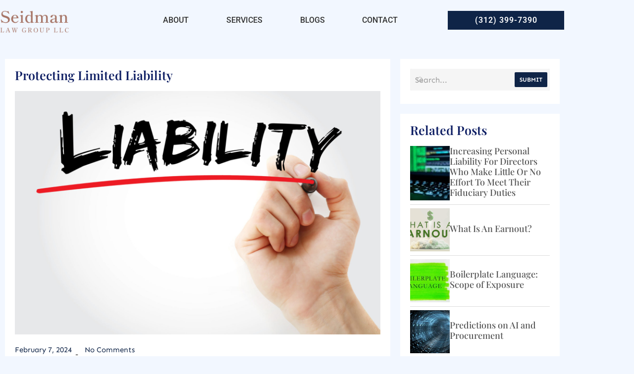

--- FILE ---
content_type: text/html; charset=UTF-8
request_url: https://seidmanlawgroup.com/protecting-limited-liability/
body_size: 20528
content:

<!DOCTYPE html>
<html lang="en-US">

<head>
	<meta charset="UTF-8">
	<meta name="viewport" content="width=device-width, initial-scale=1.0" />
		<title>Protecting Limited Liability &#8211; Seidman Law</title>
<meta name='robots' content='max-image-preview:large' />
<link rel='dns-prefetch' href='//fonts.googleapis.com' />
<link rel="alternate" type="application/rss+xml" title="Seidman Law &raquo; Feed" href="https://seidmanlawgroup.com/feed/" />
<link rel="alternate" type="application/rss+xml" title="Seidman Law &raquo; Comments Feed" href="https://seidmanlawgroup.com/comments/feed/" />
<link rel="alternate" type="application/rss+xml" title="Seidman Law &raquo; Protecting Limited Liability Comments Feed" href="https://seidmanlawgroup.com/protecting-limited-liability/feed/" />
<link rel="alternate" title="oEmbed (JSON)" type="application/json+oembed" href="https://seidmanlawgroup.com/wp-json/oembed/1.0/embed?url=https%3A%2F%2Fseidmanlawgroup.com%2Fprotecting-limited-liability%2F" />
<link rel="alternate" title="oEmbed (XML)" type="text/xml+oembed" href="https://seidmanlawgroup.com/wp-json/oembed/1.0/embed?url=https%3A%2F%2Fseidmanlawgroup.com%2Fprotecting-limited-liability%2F&#038;format=xml" />
<style id='wp-img-auto-sizes-contain-inline-css'>
img:is([sizes=auto i],[sizes^="auto," i]){contain-intrinsic-size:3000px 1500px}
/*# sourceURL=wp-img-auto-sizes-contain-inline-css */
</style>
<link rel='stylesheet' id='elementor-frontend-css' href='https://seidmanlawgroup.com/wp-content/plugins/elementor/assets/css/frontend.min.css?ver=3.34.1' media='all' />
<link rel='stylesheet' id='elementor-post-11-css' href='https://seidmanlawgroup.com/wp-content/uploads/elementor/css/post-11.css?ver=1768325280' media='all' />
<link rel='stylesheet' id='elementor-post-48-css' href='https://seidmanlawgroup.com/wp-content/uploads/elementor/css/post-48.css?ver=1768325280' media='all' />
<style id='wp-emoji-styles-inline-css'>

	img.wp-smiley, img.emoji {
		display: inline !important;
		border: none !important;
		box-shadow: none !important;
		height: 1em !important;
		width: 1em !important;
		margin: 0 0.07em !important;
		vertical-align: -0.1em !important;
		background: none !important;
		padding: 0 !important;
	}
/*# sourceURL=wp-emoji-styles-inline-css */
</style>
<link rel='stylesheet' id='wp-block-library-css' href='https://seidmanlawgroup.com/wp-includes/css/dist/block-library/style.min.css?ver=6.9' media='all' />
<style id='global-styles-inline-css'>
:root{--wp--preset--aspect-ratio--square: 1;--wp--preset--aspect-ratio--4-3: 4/3;--wp--preset--aspect-ratio--3-4: 3/4;--wp--preset--aspect-ratio--3-2: 3/2;--wp--preset--aspect-ratio--2-3: 2/3;--wp--preset--aspect-ratio--16-9: 16/9;--wp--preset--aspect-ratio--9-16: 9/16;--wp--preset--color--black: #000000;--wp--preset--color--cyan-bluish-gray: #abb8c3;--wp--preset--color--white: #ffffff;--wp--preset--color--pale-pink: #f78da7;--wp--preset--color--vivid-red: #cf2e2e;--wp--preset--color--luminous-vivid-orange: #ff6900;--wp--preset--color--luminous-vivid-amber: #fcb900;--wp--preset--color--light-green-cyan: #7bdcb5;--wp--preset--color--vivid-green-cyan: #00d084;--wp--preset--color--pale-cyan-blue: #8ed1fc;--wp--preset--color--vivid-cyan-blue: #0693e3;--wp--preset--color--vivid-purple: #9b51e0;--wp--preset--gradient--vivid-cyan-blue-to-vivid-purple: linear-gradient(135deg,rgb(6,147,227) 0%,rgb(155,81,224) 100%);--wp--preset--gradient--light-green-cyan-to-vivid-green-cyan: linear-gradient(135deg,rgb(122,220,180) 0%,rgb(0,208,130) 100%);--wp--preset--gradient--luminous-vivid-amber-to-luminous-vivid-orange: linear-gradient(135deg,rgb(252,185,0) 0%,rgb(255,105,0) 100%);--wp--preset--gradient--luminous-vivid-orange-to-vivid-red: linear-gradient(135deg,rgb(255,105,0) 0%,rgb(207,46,46) 100%);--wp--preset--gradient--very-light-gray-to-cyan-bluish-gray: linear-gradient(135deg,rgb(238,238,238) 0%,rgb(169,184,195) 100%);--wp--preset--gradient--cool-to-warm-spectrum: linear-gradient(135deg,rgb(74,234,220) 0%,rgb(151,120,209) 20%,rgb(207,42,186) 40%,rgb(238,44,130) 60%,rgb(251,105,98) 80%,rgb(254,248,76) 100%);--wp--preset--gradient--blush-light-purple: linear-gradient(135deg,rgb(255,206,236) 0%,rgb(152,150,240) 100%);--wp--preset--gradient--blush-bordeaux: linear-gradient(135deg,rgb(254,205,165) 0%,rgb(254,45,45) 50%,rgb(107,0,62) 100%);--wp--preset--gradient--luminous-dusk: linear-gradient(135deg,rgb(255,203,112) 0%,rgb(199,81,192) 50%,rgb(65,88,208) 100%);--wp--preset--gradient--pale-ocean: linear-gradient(135deg,rgb(255,245,203) 0%,rgb(182,227,212) 50%,rgb(51,167,181) 100%);--wp--preset--gradient--electric-grass: linear-gradient(135deg,rgb(202,248,128) 0%,rgb(113,206,126) 100%);--wp--preset--gradient--midnight: linear-gradient(135deg,rgb(2,3,129) 0%,rgb(40,116,252) 100%);--wp--preset--font-size--small: 13px;--wp--preset--font-size--medium: 20px;--wp--preset--font-size--large: 36px;--wp--preset--font-size--x-large: 42px;--wp--preset--spacing--20: 0.44rem;--wp--preset--spacing--30: 0.67rem;--wp--preset--spacing--40: 1rem;--wp--preset--spacing--50: 1.5rem;--wp--preset--spacing--60: 2.25rem;--wp--preset--spacing--70: 3.38rem;--wp--preset--spacing--80: 5.06rem;--wp--preset--shadow--natural: 6px 6px 9px rgba(0, 0, 0, 0.2);--wp--preset--shadow--deep: 12px 12px 50px rgba(0, 0, 0, 0.4);--wp--preset--shadow--sharp: 6px 6px 0px rgba(0, 0, 0, 0.2);--wp--preset--shadow--outlined: 6px 6px 0px -3px rgb(255, 255, 255), 6px 6px rgb(0, 0, 0);--wp--preset--shadow--crisp: 6px 6px 0px rgb(0, 0, 0);}:root { --wp--style--global--content-size: 800px;--wp--style--global--wide-size: 1200px; }:where(body) { margin: 0; }.wp-site-blocks > .alignleft { float: left; margin-right: 2em; }.wp-site-blocks > .alignright { float: right; margin-left: 2em; }.wp-site-blocks > .aligncenter { justify-content: center; margin-left: auto; margin-right: auto; }:where(.wp-site-blocks) > * { margin-block-start: 24px; margin-block-end: 0; }:where(.wp-site-blocks) > :first-child { margin-block-start: 0; }:where(.wp-site-blocks) > :last-child { margin-block-end: 0; }:root { --wp--style--block-gap: 24px; }:root :where(.is-layout-flow) > :first-child{margin-block-start: 0;}:root :where(.is-layout-flow) > :last-child{margin-block-end: 0;}:root :where(.is-layout-flow) > *{margin-block-start: 24px;margin-block-end: 0;}:root :where(.is-layout-constrained) > :first-child{margin-block-start: 0;}:root :where(.is-layout-constrained) > :last-child{margin-block-end: 0;}:root :where(.is-layout-constrained) > *{margin-block-start: 24px;margin-block-end: 0;}:root :where(.is-layout-flex){gap: 24px;}:root :where(.is-layout-grid){gap: 24px;}.is-layout-flow > .alignleft{float: left;margin-inline-start: 0;margin-inline-end: 2em;}.is-layout-flow > .alignright{float: right;margin-inline-start: 2em;margin-inline-end: 0;}.is-layout-flow > .aligncenter{margin-left: auto !important;margin-right: auto !important;}.is-layout-constrained > .alignleft{float: left;margin-inline-start: 0;margin-inline-end: 2em;}.is-layout-constrained > .alignright{float: right;margin-inline-start: 2em;margin-inline-end: 0;}.is-layout-constrained > .aligncenter{margin-left: auto !important;margin-right: auto !important;}.is-layout-constrained > :where(:not(.alignleft):not(.alignright):not(.alignfull)){max-width: var(--wp--style--global--content-size);margin-left: auto !important;margin-right: auto !important;}.is-layout-constrained > .alignwide{max-width: var(--wp--style--global--wide-size);}body .is-layout-flex{display: flex;}.is-layout-flex{flex-wrap: wrap;align-items: center;}.is-layout-flex > :is(*, div){margin: 0;}body .is-layout-grid{display: grid;}.is-layout-grid > :is(*, div){margin: 0;}body{padding-top: 0px;padding-right: 0px;padding-bottom: 0px;padding-left: 0px;}a:where(:not(.wp-element-button)){text-decoration: underline;}:root :where(.wp-element-button, .wp-block-button__link){background-color: #32373c;border-width: 0;color: #fff;font-family: inherit;font-size: inherit;font-style: inherit;font-weight: inherit;letter-spacing: inherit;line-height: inherit;padding-top: calc(0.667em + 2px);padding-right: calc(1.333em + 2px);padding-bottom: calc(0.667em + 2px);padding-left: calc(1.333em + 2px);text-decoration: none;text-transform: inherit;}.has-black-color{color: var(--wp--preset--color--black) !important;}.has-cyan-bluish-gray-color{color: var(--wp--preset--color--cyan-bluish-gray) !important;}.has-white-color{color: var(--wp--preset--color--white) !important;}.has-pale-pink-color{color: var(--wp--preset--color--pale-pink) !important;}.has-vivid-red-color{color: var(--wp--preset--color--vivid-red) !important;}.has-luminous-vivid-orange-color{color: var(--wp--preset--color--luminous-vivid-orange) !important;}.has-luminous-vivid-amber-color{color: var(--wp--preset--color--luminous-vivid-amber) !important;}.has-light-green-cyan-color{color: var(--wp--preset--color--light-green-cyan) !important;}.has-vivid-green-cyan-color{color: var(--wp--preset--color--vivid-green-cyan) !important;}.has-pale-cyan-blue-color{color: var(--wp--preset--color--pale-cyan-blue) !important;}.has-vivid-cyan-blue-color{color: var(--wp--preset--color--vivid-cyan-blue) !important;}.has-vivid-purple-color{color: var(--wp--preset--color--vivid-purple) !important;}.has-black-background-color{background-color: var(--wp--preset--color--black) !important;}.has-cyan-bluish-gray-background-color{background-color: var(--wp--preset--color--cyan-bluish-gray) !important;}.has-white-background-color{background-color: var(--wp--preset--color--white) !important;}.has-pale-pink-background-color{background-color: var(--wp--preset--color--pale-pink) !important;}.has-vivid-red-background-color{background-color: var(--wp--preset--color--vivid-red) !important;}.has-luminous-vivid-orange-background-color{background-color: var(--wp--preset--color--luminous-vivid-orange) !important;}.has-luminous-vivid-amber-background-color{background-color: var(--wp--preset--color--luminous-vivid-amber) !important;}.has-light-green-cyan-background-color{background-color: var(--wp--preset--color--light-green-cyan) !important;}.has-vivid-green-cyan-background-color{background-color: var(--wp--preset--color--vivid-green-cyan) !important;}.has-pale-cyan-blue-background-color{background-color: var(--wp--preset--color--pale-cyan-blue) !important;}.has-vivid-cyan-blue-background-color{background-color: var(--wp--preset--color--vivid-cyan-blue) !important;}.has-vivid-purple-background-color{background-color: var(--wp--preset--color--vivid-purple) !important;}.has-black-border-color{border-color: var(--wp--preset--color--black) !important;}.has-cyan-bluish-gray-border-color{border-color: var(--wp--preset--color--cyan-bluish-gray) !important;}.has-white-border-color{border-color: var(--wp--preset--color--white) !important;}.has-pale-pink-border-color{border-color: var(--wp--preset--color--pale-pink) !important;}.has-vivid-red-border-color{border-color: var(--wp--preset--color--vivid-red) !important;}.has-luminous-vivid-orange-border-color{border-color: var(--wp--preset--color--luminous-vivid-orange) !important;}.has-luminous-vivid-amber-border-color{border-color: var(--wp--preset--color--luminous-vivid-amber) !important;}.has-light-green-cyan-border-color{border-color: var(--wp--preset--color--light-green-cyan) !important;}.has-vivid-green-cyan-border-color{border-color: var(--wp--preset--color--vivid-green-cyan) !important;}.has-pale-cyan-blue-border-color{border-color: var(--wp--preset--color--pale-cyan-blue) !important;}.has-vivid-cyan-blue-border-color{border-color: var(--wp--preset--color--vivid-cyan-blue) !important;}.has-vivid-purple-border-color{border-color: var(--wp--preset--color--vivid-purple) !important;}.has-vivid-cyan-blue-to-vivid-purple-gradient-background{background: var(--wp--preset--gradient--vivid-cyan-blue-to-vivid-purple) !important;}.has-light-green-cyan-to-vivid-green-cyan-gradient-background{background: var(--wp--preset--gradient--light-green-cyan-to-vivid-green-cyan) !important;}.has-luminous-vivid-amber-to-luminous-vivid-orange-gradient-background{background: var(--wp--preset--gradient--luminous-vivid-amber-to-luminous-vivid-orange) !important;}.has-luminous-vivid-orange-to-vivid-red-gradient-background{background: var(--wp--preset--gradient--luminous-vivid-orange-to-vivid-red) !important;}.has-very-light-gray-to-cyan-bluish-gray-gradient-background{background: var(--wp--preset--gradient--very-light-gray-to-cyan-bluish-gray) !important;}.has-cool-to-warm-spectrum-gradient-background{background: var(--wp--preset--gradient--cool-to-warm-spectrum) !important;}.has-blush-light-purple-gradient-background{background: var(--wp--preset--gradient--blush-light-purple) !important;}.has-blush-bordeaux-gradient-background{background: var(--wp--preset--gradient--blush-bordeaux) !important;}.has-luminous-dusk-gradient-background{background: var(--wp--preset--gradient--luminous-dusk) !important;}.has-pale-ocean-gradient-background{background: var(--wp--preset--gradient--pale-ocean) !important;}.has-electric-grass-gradient-background{background: var(--wp--preset--gradient--electric-grass) !important;}.has-midnight-gradient-background{background: var(--wp--preset--gradient--midnight) !important;}.has-small-font-size{font-size: var(--wp--preset--font-size--small) !important;}.has-medium-font-size{font-size: var(--wp--preset--font-size--medium) !important;}.has-large-font-size{font-size: var(--wp--preset--font-size--large) !important;}.has-x-large-font-size{font-size: var(--wp--preset--font-size--x-large) !important;}
:root :where(.wp-block-pullquote){font-size: 1.5em;line-height: 1.6;}
/*# sourceURL=global-styles-inline-css */
</style>
<link rel='stylesheet' id='parent-style-css' href='https://seidmanlawgroup.com/wp-content/themes/hello-elementor/style.css?ver=6.9' media='all' />
<link rel='stylesheet' id='child-style-css' href='https://seidmanlawgroup.com/wp-content/themes/hello-elementer-child/style.css?ver=6.9' media='all' />
<link rel='stylesheet' id='hello-elementor-css' href='https://seidmanlawgroup.com/wp-content/themes/hello-elementor/assets/css/reset.css?ver=3.4.5' media='all' />
<link rel='stylesheet' id='hello-elementor-theme-style-css' href='https://seidmanlawgroup.com/wp-content/themes/hello-elementor/assets/css/theme.css?ver=3.4.5' media='all' />
<link rel='stylesheet' id='hello-elementor-header-footer-css' href='https://seidmanlawgroup.com/wp-content/themes/hello-elementor/assets/css/header-footer.css?ver=3.4.5' media='all' />
<link rel='stylesheet' id='widget-heading-css' href='https://seidmanlawgroup.com/wp-content/plugins/elementor/assets/css/widget-heading.min.css?ver=3.34.1' media='all' />
<link rel='stylesheet' id='widget-image-css' href='https://seidmanlawgroup.com/wp-content/plugins/elementor/assets/css/widget-image.min.css?ver=3.34.1' media='all' />
<link rel='stylesheet' id='widget-post-info-css' href='https://seidmanlawgroup.com/wp-content/plugins/elementor-pro/assets/css/widget-post-info.min.css?ver=3.31.2' media='all' />
<link rel='stylesheet' id='widget-icon-list-css' href='https://seidmanlawgroup.com/wp-content/plugins/elementor/assets/css/widget-icon-list.min.css?ver=3.34.1' media='all' />
<link rel='stylesheet' id='elementor-icons-shared-0-css' href='https://seidmanlawgroup.com/wp-content/plugins/elementor/assets/lib/font-awesome/css/fontawesome.min.css?ver=5.15.3' media='all' />
<link rel='stylesheet' id='elementor-icons-fa-regular-css' href='https://seidmanlawgroup.com/wp-content/plugins/elementor/assets/lib/font-awesome/css/regular.min.css?ver=5.15.3' media='all' />
<link rel='stylesheet' id='elementor-icons-fa-solid-css' href='https://seidmanlawgroup.com/wp-content/plugins/elementor/assets/lib/font-awesome/css/solid.min.css?ver=5.15.3' media='all' />
<link rel='stylesheet' id='ep-font-css' href='https://seidmanlawgroup.com/wp-content/plugins/bdthemes-element-pack/assets/css/ep-font.css?ver=9.0.12' media='all' />
<link rel='stylesheet' id='bdt-uikit-css' href='https://seidmanlawgroup.com/wp-content/plugins/bdthemes-element-pack/assets/css/bdt-uikit.css?ver=3.21.7' media='all' />
<link rel='stylesheet' id='ep-helper-css' href='https://seidmanlawgroup.com/wp-content/plugins/bdthemes-element-pack/assets/css/ep-helper.css?ver=9.0.12' media='all' />
<link rel='stylesheet' id='ep-social-share-css' href='https://seidmanlawgroup.com/wp-content/plugins/bdthemes-element-pack/assets/css/ep-social-share.css?ver=9.0.12' media='all' />
<link rel='stylesheet' id='swiper-css' href='https://seidmanlawgroup.com/wp-content/plugins/elementor/assets/lib/swiper/v8/css/swiper.min.css?ver=8.4.5' media='all' />
<link rel='stylesheet' id='ep-carousel-css' href='https://seidmanlawgroup.com/wp-content/plugins/bdthemes-element-pack/assets/css/ep-carousel.css?ver=9.0.12' media='all' />
<link rel='stylesheet' id='ep-search-css' href='https://seidmanlawgroup.com/wp-content/plugins/bdthemes-element-pack/assets/css/ep-search.css?ver=9.0.12' media='all' />
<link rel='stylesheet' id='ep-post-list-css' href='https://seidmanlawgroup.com/wp-content/plugins/bdthemes-element-pack/assets/css/ep-post-list.css?ver=9.0.12' media='all' />
<link rel='stylesheet' id='e-popup-css' href='https://seidmanlawgroup.com/wp-content/plugins/elementor-pro/assets/css/conditionals/popup.min.css?ver=3.31.2' media='all' />
<link rel='stylesheet' id='elementor-icons-css' href='https://seidmanlawgroup.com/wp-content/plugins/elementor/assets/lib/eicons/css/elementor-icons.min.css?ver=5.45.0' media='all' />
<link rel='stylesheet' id='elementor-post-6-css' href='https://seidmanlawgroup.com/wp-content/uploads/elementor/css/post-6.css?ver=1768325280' media='all' />
<link rel='stylesheet' id='elementor-post-1979-css' href='https://seidmanlawgroup.com/wp-content/uploads/elementor/css/post-1979.css?ver=1768325314' media='all' />
<link rel='stylesheet' id='elementor-post-1093-css' href='https://seidmanlawgroup.com/wp-content/uploads/elementor/css/post-1093.css?ver=1768325282' media='all' />
<link rel='stylesheet' id='mm-compiled-options-mobmenu-css' href='https://seidmanlawgroup.com/wp-content/uploads/dynamic-mobmenu.css?ver=2.8.8-619' media='all' />
<link rel='stylesheet' id='mm-google-webfont-dosis-css' href='//fonts.googleapis.com/css?family=Dosis%3Ainherit%2C400&#038;subset=latin%2Clatin-ext&#038;ver=6.9' media='all' />
<link rel='stylesheet' id='ekit-widget-styles-css' href='https://seidmanlawgroup.com/wp-content/plugins/elementskit-lite/widgets/init/assets/css/widget-styles.css?ver=3.7.8' media='all' />
<link rel='stylesheet' id='ekit-responsive-css' href='https://seidmanlawgroup.com/wp-content/plugins/elementskit-lite/widgets/init/assets/css/responsive.css?ver=3.7.8' media='all' />
<link rel='stylesheet' id='cssmobmenu-icons-css' href='https://seidmanlawgroup.com/wp-content/plugins/mobile-menu/includes/css/mobmenu-icons.css?ver=6.9' media='all' />
<link rel='stylesheet' id='cssmobmenu-css' href='https://seidmanlawgroup.com/wp-content/plugins/mobile-menu/includes/css/mobmenu.css?ver=2.8.8' media='all' />
<link rel='stylesheet' id='elementor-gf-local-roboto-css' href='https://seidmanlawgroup.com/wp-content/uploads/elementor/google-fonts/css/roboto.css?ver=1744211226' media='all' />
<link rel='stylesheet' id='elementor-gf-local-robotoslab-css' href='https://seidmanlawgroup.com/wp-content/uploads/elementor/google-fonts/css/robotoslab.css?ver=1744211240' media='all' />
<link rel='stylesheet' id='elementor-gf-local-playfairdisplay-css' href='https://seidmanlawgroup.com/wp-content/uploads/elementor/google-fonts/css/playfairdisplay.css?ver=1744211245' media='all' />
<link rel='stylesheet' id='elementor-gf-local-sen-css' href='https://seidmanlawgroup.com/wp-content/uploads/elementor/google-fonts/css/sen.css?ver=1744211246' media='all' />
<link rel='stylesheet' id='elementor-icons-fa-brands-css' href='https://seidmanlawgroup.com/wp-content/plugins/elementor/assets/lib/font-awesome/css/brands.min.css?ver=5.15.3' media='all' />
<script src="https://seidmanlawgroup.com/wp-includes/js/jquery/jquery.min.js?ver=3.7.1" id="jquery-core-js"></script>
<script src="https://seidmanlawgroup.com/wp-includes/js/jquery/jquery-migrate.min.js?ver=3.4.1" id="jquery-migrate-js"></script>
<script src="https://seidmanlawgroup.com/wp-content/plugins/mobile-menu/includes/js/mobmenu.js?ver=2.8.8" id="mobmenujs-js"></script>
<link rel="https://api.w.org/" href="https://seidmanlawgroup.com/wp-json/" /><link rel="alternate" title="JSON" type="application/json" href="https://seidmanlawgroup.com/wp-json/wp/v2/posts/2608" /><link rel="EditURI" type="application/rsd+xml" title="RSD" href="https://seidmanlawgroup.com/xmlrpc.php?rsd" />
<link rel="canonical" href="https://seidmanlawgroup.com/protecting-limited-liability/" />
<link rel='shortlink' href='https://seidmanlawgroup.com/?p=2608' />
<meta name="generator" content="Elementor 3.34.1; features: additional_custom_breakpoints; settings: css_print_method-external, google_font-enabled, font_display-auto">
			<style>
				.e-con.e-parent:nth-of-type(n+4):not(.e-lazyloaded):not(.e-no-lazyload),
				.e-con.e-parent:nth-of-type(n+4):not(.e-lazyloaded):not(.e-no-lazyload) * {
					background-image: none !important;
				}
				@media screen and (max-height: 1024px) {
					.e-con.e-parent:nth-of-type(n+3):not(.e-lazyloaded):not(.e-no-lazyload),
					.e-con.e-parent:nth-of-type(n+3):not(.e-lazyloaded):not(.e-no-lazyload) * {
						background-image: none !important;
					}
				}
				@media screen and (max-height: 640px) {
					.e-con.e-parent:nth-of-type(n+2):not(.e-lazyloaded):not(.e-no-lazyload),
					.e-con.e-parent:nth-of-type(n+2):not(.e-lazyloaded):not(.e-no-lazyload) * {
						background-image: none !important;
					}
				}
			</style>
			<link rel="icon" href="https://seidmanlawgroup.com/wp-content/uploads/2021/07/favicon.png" sizes="32x32" />
<link rel="icon" href="https://seidmanlawgroup.com/wp-content/uploads/2021/07/favicon.png" sizes="192x192" />
<link rel="apple-touch-icon" href="https://seidmanlawgroup.com/wp-content/uploads/2021/07/favicon.png" />
<meta name="msapplication-TileImage" content="https://seidmanlawgroup.com/wp-content/uploads/2021/07/favicon.png" />
		<style id="wp-custom-css">
			.MENU44 ul#menu-main-menu {
    display: flex;
	justify-content: space-around;
    list-style: none;
   padding: 0px 63px;}
.MENU44 ul#menu-main-menu li a {
    color: #333 !important;    font-weight: 500;}
.MENU44 ul#menu-main-menu li a:hover { color:#A57263 !important; }.elementskit-entry-thumb img 
.MENU44 ul#menu-main-menu  li:last-child a {
  display: none !important;
}

.blog555 h2.entry-title {
    min-height: 40px;
}
.blog555 p {
    min-height: 100px;
}
.elementskit-entry-thumb img {
   height: 270px !important; 
}
textarea {
   
    background: #F5F5F5 !important;
	border: none !important;}
.elementor-widget-testimonial-carousel .elementor-testimonial__text {font-style:normal !important;}
.blackbox {
    background: #0F2447;
    padding: 7px;
    color: #fff;
    font-weight: 600;
    letter-spacing: 1px;
}
.home .page-header {
    display: none;
}
.socials-foot a {
    background: transparent;
}
.details44 a {
    color: #fff;
}
.foot-links .menu {
    display: flex;
    list-style: none;
    padding: 0px;
    justify-content: center;
}
.foot-links .menu li {
    margin: 20px 30px;
}
.foot-links .menu li a {
    color: #F2F7FF;
    font-weight: 600;
}
.socials-foot {
    margin: 20px 0px 30px !important;
}
body {
    background: #F2F7FF !important;
}
.images66 img {
	margin-right: 30px;}
.images66 {
    display: flex;
    align-items: flex-end;
}
a.btnn1 {
    font-weight: 600;
    text-transform: uppercase;
    letter-spacing: 2px;
    background-color: #0F2447;
    display: block;
    padding: 10px 20px;
    text-align: center;
	    color: #fff !important;
	margin: 17px 0px 10px;
}

.back8888 {
    width: 70% !important;
    padding-left: 60px;
    margin-right: -200px;
    z-index: 2;
}
.back999 {
	  padding-right: 60px !important;
}
.blog555 .elementskit-post-image-card {
    box-shadow: none !important;
}
.blog555  .elementskit-post-image-card:hover .elementskit-entry-thumb>img {
    -webkit-transform: unset;
    transform: unset;
    opacity: 1;
}

.mob-menu-header-holder.mobmenu {
    background: #F2F7FF ;
}
.mobmenul-container i {
    color: #222;margin-top: 10px;
}
header.elementor-section.elementor-top-section.elementor-element.elementor-element-3bcaa4f.elementor-section-content-middle.header11.elementor-section-boxed.elementor-section-height-default.elementor-section-height-default.elementor-sticky.elementor-sticky--active.elementor-section--handles-inside.elementor-sticky--effects {
    background: #F2F7FF;
	padding:10px 20px ;
}



/* active.mob-menu-header-holder.mobmenu {
    background: #fff !important;
}
.mob-menu-header-holder.mobmenu {
	position:fixed;
}  */
@media only screen and (max-width: 767px)  {
	.header11{
		display: none;
	}	.foot-links .menu {
    flex-wrap: wrap;
}
	.foot-links .menu li {
    margin: 10px 5px;
}
	.back999 {
    padding-right: 0px !important;
}

	.back8888 {
    width: 100% !important;
    padding-left: 20px;
		margin-right: 20px;}
	
	.elementskit-entry-thumb img {
    min-height:200px !important;
} 
	
}

@media only screen and (max-width: 991px) and (min-width: 768px)  {
.blackbox {
    font-size: 12px;
    padding: 8px 10px;
}
	.MENU44 ul#menu-main-menu li a {
    font-size: 13px !important;
}
.logo9 img {
    width: 120px;
    height: auto !important;
}	
	
.MENU44 ul#menu-main-menu{
	padding: 0px 29px;	
}
	.blog555 .row.post-items .col-lg-4.col-md-6 {
    -ms-flex: 0 0 33.33%;
    -webkit-box-flex: 0;
    flex: 0 0 33.33%;
    max-width: 33.33%;
}
	.blog555 h2.entry-title {
    font-size: 15px !important;
    height: 65px;
}
	.address-foot .elementor-container {
    flex-direction: column;
		justify-content: center;}
	.address-foot .elementor-container .elementor-column {
    width: 100%;
    text-align: center;
}
.back8888 {
   width: 60%  !important;}

}
@media only screen and (max-width: 767px){
.mobmenu-content #mobmenuleft li:hover, .mobmenu-content #mobmenuright li:hover {
	background-color: #A57263 !important; }
	.home-cont .elementor-widget-container { margin:0; padding:15px; }

	#menu-main-menu li:last-child { display:block; }
	.elementor-popup-modal { top:68px; }

}
@media only screen and (max-width: 1024px) and (min-width: 992px)  {
.blackbox {
    font-size: 14px;
    padding: 8px 10px;
}
	.logo9 img {
    width: 120px;
    height: auto !important;
}
	.MENU44 ul#menu-main-menu{
		padding: 0px 50px;
	}
	.blog555 .row.post-items .col-lg-4.col-md-6 {
    -ms-flex: 0 0 33.33%;
    -webkit-box-flex: 0;
    flex: 0 0 33.33%;
    max-width: 33.33%;
}
	.blog555 h2.entry-title {
    font-size: 15px !important;
    height: 65px;
}
	.address-foot .elementor-container {
    flex-direction: column;
		justify-content: center;}
	.address-foot .elementor-container .elementor-column {
    width: 100%;
    text-align: center;
}
.back8888 {
   width: 60%  !important;}
	
}

.blackbox:hover, .use-abt:hover a {
    background: #a57263 !important;
}
a.btnn1:hover {
    background: #a57263;
}
.logo9 img {
    width: 140px;
    height: auto !important;
}
.header11 .elementor-widget-wrap {
    padding: 0px !important;
}

.blackbox{
	margin-right: -7px;
}
ul#mobmenuleft li a {
    font-family: "Sen", Sans-serif;
}

@media only screen and (max-width: 767px){
.mob-standard-logo {
    display: inline-block;
    height: 45px!important;
    margin-top: 10px;
}
.mobmenul-container {
    margin-left: 9px;
}	
	.MENU44 ul#menu-main-menu li:last-child {
  display:block !important;
}
}
h2#reply-title {
    font-family: "Playfair Display", Sans-serif;
    font-size: 20px;
    font-weight: 500;
}
p.comment-notes {
    color: #585963;
    font-family: "Sen", Sans-serif;
    font-weight: normal;
    line-height: 1.8em;
}
p.comment-form-comment {
    color: #585963;
    font-family: "Sen", Sans-serif;
    font-weight: normal;
	line-height: 1.8em;}
p.comment-form-author {
    color: #585963;
    font-family: "Sen", Sans-serif;
    font-weight: normal;
    line-height: 1.8em;
}
p.comment-form-email{
	color: #585963;
    font-family: "Sen", Sans-serif;
    font-weight: normal;
    line-height: 1.8em;
}
p.comment-form-url{
	color: #585963;
    font-family: "Sen", Sans-serif;
    font-weight: normal;
    line-height: 1.8em;
}
p.comment-form-cookies-consent{
	color: #585963;
    font-family: "Sen", Sans-serif;
    font-weight: normal;
    line-height: 1.8em;
}
input#submit {
    background: #0F2447 !important;
    padding: 8px 10px;
    color: #fff;
    font-weight: 600;
    letter-spacing: 1px;
	border:none !important;
	border-radius:0px !important;
}

input#submit:hover{ 
    background: #a57263 !important;
}

input[type=date], input[type=email], input[type=number], input[type=password], input[type=search], input[type=tel], input[type=text], input[type=url], select, textarea{
	background: #F5F5F5 !important;
    border: none !important;
}

.slg-pm ul .elementor-icon-list-item:not(:last-child):after{
content:"-" !important;
position: relative;
left: 7px;
}

.slg-pm ul li{
list-style-type: none;
}		</style>
		</head>

<body class="wp-singular post-template-default single single-post postid-2608 single-format-standard wp-embed-responsive wp-theme-hello-elementor wp-child-theme-hello-elementer-child hello-elementor-default mob-menu-slideout-over elementor-default elementor-kit-6 elementor-page-1979">

	
			<a class="skip-link screen-reader-text" href="#content">
			Skip to content		</a>
	
	
	<div class="ekit-template-content-markup ekit-template-content-header ekit-template-content-theme-support">
				<div data-elementor-type="wp-post" data-elementor-id="11" class="elementor elementor-11" data-elementor-settings="{&quot;element_pack_global_tooltip_width&quot;:{&quot;unit&quot;:&quot;px&quot;,&quot;size&quot;:&quot;&quot;,&quot;sizes&quot;:[]},&quot;element_pack_global_tooltip_width_tablet&quot;:{&quot;unit&quot;:&quot;px&quot;,&quot;size&quot;:&quot;&quot;,&quot;sizes&quot;:[]},&quot;element_pack_global_tooltip_width_mobile&quot;:{&quot;unit&quot;:&quot;px&quot;,&quot;size&quot;:&quot;&quot;,&quot;sizes&quot;:[]},&quot;element_pack_global_tooltip_padding&quot;:{&quot;unit&quot;:&quot;px&quot;,&quot;top&quot;:&quot;&quot;,&quot;right&quot;:&quot;&quot;,&quot;bottom&quot;:&quot;&quot;,&quot;left&quot;:&quot;&quot;,&quot;isLinked&quot;:true},&quot;element_pack_global_tooltip_padding_tablet&quot;:{&quot;unit&quot;:&quot;px&quot;,&quot;top&quot;:&quot;&quot;,&quot;right&quot;:&quot;&quot;,&quot;bottom&quot;:&quot;&quot;,&quot;left&quot;:&quot;&quot;,&quot;isLinked&quot;:true},&quot;element_pack_global_tooltip_padding_mobile&quot;:{&quot;unit&quot;:&quot;px&quot;,&quot;top&quot;:&quot;&quot;,&quot;right&quot;:&quot;&quot;,&quot;bottom&quot;:&quot;&quot;,&quot;left&quot;:&quot;&quot;,&quot;isLinked&quot;:true},&quot;element_pack_global_tooltip_border_radius&quot;:{&quot;unit&quot;:&quot;px&quot;,&quot;top&quot;:&quot;&quot;,&quot;right&quot;:&quot;&quot;,&quot;bottom&quot;:&quot;&quot;,&quot;left&quot;:&quot;&quot;,&quot;isLinked&quot;:true},&quot;element_pack_global_tooltip_border_radius_tablet&quot;:{&quot;unit&quot;:&quot;px&quot;,&quot;top&quot;:&quot;&quot;,&quot;right&quot;:&quot;&quot;,&quot;bottom&quot;:&quot;&quot;,&quot;left&quot;:&quot;&quot;,&quot;isLinked&quot;:true},&quot;element_pack_global_tooltip_border_radius_mobile&quot;:{&quot;unit&quot;:&quot;px&quot;,&quot;top&quot;:&quot;&quot;,&quot;right&quot;:&quot;&quot;,&quot;bottom&quot;:&quot;&quot;,&quot;left&quot;:&quot;&quot;,&quot;isLinked&quot;:true}}" data-elementor-post-type="elementskit_template">
						<header class="elementor-section elementor-top-section elementor-element elementor-element-3bcaa4f elementor-section-content-middle header11 elementor-section-boxed elementor-section-height-default elementor-section-height-default" data-id="3bcaa4f" data-element_type="section" data-settings="{&quot;background_background&quot;:&quot;classic&quot;,&quot;sticky&quot;:&quot;top&quot;,&quot;sticky_offset&quot;:1,&quot;sticky_offset_mobile&quot;:2,&quot;sticky_on&quot;:[&quot;desktop&quot;,&quot;tablet&quot;,&quot;mobile&quot;],&quot;sticky_effects_offset&quot;:0,&quot;sticky_anchor_link_offset&quot;:0}">
						<div class="elementor-container elementor-column-gap-default">
					<div class="elementor-column elementor-col-100 elementor-top-column elementor-element elementor-element-6ed8c6f" data-id="6ed8c6f" data-element_type="column">
			<div class="elementor-widget-wrap elementor-element-populated">
						<section class="elementor-section elementor-inner-section elementor-element elementor-element-3e8abed elementor-section-content-middle elementor-section-boxed elementor-section-height-default elementor-section-height-default" data-id="3e8abed" data-element_type="section">
						<div class="elementor-container elementor-column-gap-default">
					<div class="elementor-column elementor-col-33 elementor-inner-column elementor-element elementor-element-45032c2" data-id="45032c2" data-element_type="column">
			<div class="elementor-widget-wrap elementor-element-populated">
						<div class="elementor-element elementor-element-a05d799 logo9 elementor-widget elementor-widget-image" data-id="a05d799" data-element_type="widget" data-widget_type="image.default">
				<div class="elementor-widget-container">
																<a href="https://seidmanlawgroup.com">
							<img width="157" height="64" src="https://seidmanlawgroup.com/wp-content/uploads/2021/07/logo.png" class="attachment-full size-full wp-image-12" alt="" />								</a>
															</div>
				</div>
					</div>
		</div>
				<div class="elementor-column elementor-col-33 elementor-inner-column elementor-element elementor-element-d9156ce" data-id="d9156ce" data-element_type="column">
			<div class="elementor-widget-wrap elementor-element-populated">
						<div class="elementor-element elementor-element-8568fa5 MENU44 elementor-widget elementor-widget-wp-widget-nav_menu" data-id="8568fa5" data-element_type="widget" data-widget_type="wp-widget-nav_menu.default">
				<div class="elementor-widget-container">
					<nav class="menu-main-menu-container" aria-label="Menu"><ul id="menu-main-menu" class="menu"><li id="menu-item-1008" class="menu-item menu-item-type-post_type menu-item-object-page menu-item-1008"><a href="https://seidmanlawgroup.com/about/">ABOUT</a></li>
<li id="menu-item-1007" class="menu-item menu-item-type-post_type menu-item-object-page menu-item-1007"><a href="https://seidmanlawgroup.com/services/">SERVICES</a></li>
<li id="menu-item-1260" class="menu-item menu-item-type-post_type menu-item-object-page menu-item-1260"><a href="https://seidmanlawgroup.com/blog/">BLOGS</a></li>
<li id="menu-item-1009" class="menu-item menu-item-type-post_type menu-item-object-page menu-item-1009"><a href="https://seidmanlawgroup.com/contact-us/">CONTACT</a></li>
<li id="menu-item-2379" class="menu-item menu-item-type-custom menu-item-object-custom menu-item-2379"><a href="tel:(312)%20399-7390">(312) 399-7390</a></li>
</ul></nav>				</div>
				</div>
					</div>
		</div>
				<div class="elementor-column elementor-col-33 elementor-inner-column elementor-element elementor-element-1b7c8ac" data-id="1b7c8ac" data-element_type="column">
			<div class="elementor-widget-wrap elementor-element-populated">
						<div class="elementor-element elementor-element-1399129 elementor-widget elementor-widget-text-editor" data-id="1399129" data-element_type="widget" data-widget_type="text-editor.default">
				<div class="elementor-widget-container">
									<div class="blackbox"><a style="color: #ffffff;" href="tel:(312) 399-7390">(312) 399-7390</a></div>								</div>
				</div>
					</div>
		</div>
					</div>
		</section>
					</div>
		</div>
					</div>
		</header>
				</div>
			</div>

			<div data-elementor-type="single-post" data-elementor-id="1979" class="elementor elementor-1979 elementor-location-single post-2608 post type-post status-publish format-standard has-post-thumbnail hentry category-blogs tag-commercial-real-estate tag-corporate-law tag-corporate-veil tag-limited-liability tag-operations tag-real-estate tag-veil-piercing" data-elementor-settings="{&quot;element_pack_global_tooltip_width&quot;:{&quot;unit&quot;:&quot;px&quot;,&quot;size&quot;:&quot;&quot;,&quot;sizes&quot;:[]},&quot;element_pack_global_tooltip_width_tablet&quot;:{&quot;unit&quot;:&quot;px&quot;,&quot;size&quot;:&quot;&quot;,&quot;sizes&quot;:[]},&quot;element_pack_global_tooltip_width_mobile&quot;:{&quot;unit&quot;:&quot;px&quot;,&quot;size&quot;:&quot;&quot;,&quot;sizes&quot;:[]},&quot;element_pack_global_tooltip_padding&quot;:{&quot;unit&quot;:&quot;px&quot;,&quot;top&quot;:&quot;&quot;,&quot;right&quot;:&quot;&quot;,&quot;bottom&quot;:&quot;&quot;,&quot;left&quot;:&quot;&quot;,&quot;isLinked&quot;:true},&quot;element_pack_global_tooltip_padding_tablet&quot;:{&quot;unit&quot;:&quot;px&quot;,&quot;top&quot;:&quot;&quot;,&quot;right&quot;:&quot;&quot;,&quot;bottom&quot;:&quot;&quot;,&quot;left&quot;:&quot;&quot;,&quot;isLinked&quot;:true},&quot;element_pack_global_tooltip_padding_mobile&quot;:{&quot;unit&quot;:&quot;px&quot;,&quot;top&quot;:&quot;&quot;,&quot;right&quot;:&quot;&quot;,&quot;bottom&quot;:&quot;&quot;,&quot;left&quot;:&quot;&quot;,&quot;isLinked&quot;:true},&quot;element_pack_global_tooltip_border_radius&quot;:{&quot;unit&quot;:&quot;px&quot;,&quot;top&quot;:&quot;&quot;,&quot;right&quot;:&quot;&quot;,&quot;bottom&quot;:&quot;&quot;,&quot;left&quot;:&quot;&quot;,&quot;isLinked&quot;:true},&quot;element_pack_global_tooltip_border_radius_tablet&quot;:{&quot;unit&quot;:&quot;px&quot;,&quot;top&quot;:&quot;&quot;,&quot;right&quot;:&quot;&quot;,&quot;bottom&quot;:&quot;&quot;,&quot;left&quot;:&quot;&quot;,&quot;isLinked&quot;:true},&quot;element_pack_global_tooltip_border_radius_mobile&quot;:{&quot;unit&quot;:&quot;px&quot;,&quot;top&quot;:&quot;&quot;,&quot;right&quot;:&quot;&quot;,&quot;bottom&quot;:&quot;&quot;,&quot;left&quot;:&quot;&quot;,&quot;isLinked&quot;:true}}" data-elementor-post-type="elementor_library">
					<section class="elementor-section elementor-top-section elementor-element elementor-element-7992234e elementor-section-boxed elementor-section-height-default elementor-section-height-default" data-id="7992234e" data-element_type="section" data-settings="{&quot;background_background&quot;:&quot;classic&quot;}">
						<div class="elementor-container elementor-column-gap-default">
					<div class="elementor-column elementor-col-50 elementor-top-column elementor-element elementor-element-2963d090" data-id="2963d090" data-element_type="column" data-settings="{&quot;background_background&quot;:&quot;classic&quot;}">
			<div class="elementor-widget-wrap elementor-element-populated">
						<section class="elementor-section elementor-inner-section elementor-element elementor-element-6b3507ae ignore-toc elementor-section-boxed elementor-section-height-default elementor-section-height-default" data-id="6b3507ae" data-element_type="section" data-settings="{&quot;background_background&quot;:&quot;classic&quot;}">
						<div class="elementor-container elementor-column-gap-default">
					<div class="elementor-column elementor-col-100 elementor-inner-column elementor-element elementor-element-18ca7aef" data-id="18ca7aef" data-element_type="column">
			<div class="elementor-widget-wrap elementor-element-populated">
						<div class="elementor-element elementor-element-a7364f3 elementor-widget elementor-widget-theme-post-title elementor-page-title elementor-widget-heading" data-id="a7364f3" data-element_type="widget" data-widget_type="theme-post-title.default">
				<div class="elementor-widget-container">
					<h1 class="elementor-heading-title elementor-size-default">Protecting Limited Liability</h1>				</div>
				</div>
				<div class="elementor-element elementor-element-638c25e9 elementor-widget elementor-widget-theme-post-featured-image elementor-widget-image" data-id="638c25e9" data-element_type="widget" data-widget_type="theme-post-featured-image.default">
				<div class="elementor-widget-container">
															<img fetchpriority="high" width="2560" height="1707" src="https://seidmanlawgroup.com/wp-content/uploads/2024/02/AdobeStock_120764311.jpg" class="attachment-full size-full wp-image-2617" alt="" srcset="https://seidmanlawgroup.com/wp-content/uploads/2024/02/AdobeStock_120764311.jpg 2560w, https://seidmanlawgroup.com/wp-content/uploads/2024/02/AdobeStock_120764311-300x200.jpg 300w, https://seidmanlawgroup.com/wp-content/uploads/2024/02/AdobeStock_120764311-1024x683.jpg 1024w, https://seidmanlawgroup.com/wp-content/uploads/2024/02/AdobeStock_120764311-768x512.jpg 768w, https://seidmanlawgroup.com/wp-content/uploads/2024/02/AdobeStock_120764311-1536x1024.jpg 1536w, https://seidmanlawgroup.com/wp-content/uploads/2024/02/AdobeStock_120764311-2048x1366.jpg 2048w" sizes="(max-width: 2560px) 100vw, 2560px" />															</div>
				</div>
				<div class="elementor-element elementor-element-44543cdb slg-pm elementor-widget elementor-widget-post-info" data-id="44543cdb" data-element_type="widget" data-widget_type="post-info.default">
				<div class="elementor-widget-container">
							<ul class="elementor-inline-items elementor-icon-list-items elementor-post-info">
								<li class="elementor-icon-list-item elementor-repeater-item-5b276ce elementor-inline-item" itemprop="datePublished">
						<a href="https://seidmanlawgroup.com/2024/02/07/">
														<span class="elementor-icon-list-text elementor-post-info__item elementor-post-info__item--type-date">
										<time>February 7, 2024</time>					</span>
									</a>
				</li>
				<li class="elementor-icon-list-item elementor-repeater-item-fb2fc86 elementor-inline-item" itemprop="commentCount">
						<a href="https://seidmanlawgroup.com/protecting-limited-liability/#respond">
														<span class="elementor-icon-list-text elementor-post-info__item elementor-post-info__item--type-comments">
										No Comments					</span>
									</a>
				</li>
				</ul>
						</div>
				</div>
				<div class="elementor-element elementor-element-36e148a4 elementor-widget elementor-widget-theme-post-content" data-id="36e148a4" data-element_type="widget" data-widget_type="theme-post-content.default">
				<div class="elementor-widget-container">
					
<p>A recent case in New York serves as an important reminder to follow corporate formalities to protect against “piercing of the corporate veil.”  In <em>RPH Hotels 51<sup>st</sup> S. Owner, LLC v. Icon Parking Holdings, LLC</em>, the defendant holding company was found liable for the debts of three wholly owned subsidiaries. Applying Delaware law, the Court rather summarily rejected the holding company’s contention it served as a “management company” for each subsidiary that leased commercial property to operate parking garages.</p>



<p>The holding company engaged in classic acts and failures to act that led to the Court ruling against it. In each case, the acts were avoidable with minimum foresight:</p>



<ul class="wp-block-list">
<li>No management agreements existed between the holding company and each of the subsidiaries.</li>
</ul>



<p><em>Contracts—even at below market terms—prove the entities intended to operate at arm’s length. Hiring an attorney to draft one agreement for use for each subsidiary would have been a strong defense.</em></p>



<ul class="wp-block-list">
<li>The holding company swept the funds from each subsidiary’s bank account daily. This rendered each subsidiary effectively insolvent, which resulted in the holding company directly making payroll and paying expenses for two of the subsidiaries out of its own account.</li>
</ul>



<p><em>The holding company could have left minimum funds in the subsidiaries’ accounts to make payroll that the holding company was making any way. If not, then the holding company could have offered each subsidiary a revolving line of credit to show the entities were not interchangeable. Any payments by the subsidiaries against their lines of credit could have legitimated the separate existence of the entities.</em></p>



<ul class="wp-block-list">
<li>The entities did not file separate tax returns. Admitting to the IRS that the holding company and the three subsidiaries are effectively one company makes it easy for a state court to reach the same conclusion.</li>
</ul>



<p><em>Presumably, each subsidiary had its own FEIN. Whether the holding company did not want to pay any additional amounts to its accountants or did not want to be inconvenienced, this decision was a glaring admission against the argument raised in court.</em></p>



<ul class="wp-block-list">
<li>Each subsidiary did not procure its own insurance policy.</li>
</ul>



<p><em>Holding companies should work with their insurance brokers to ensure each company has its own insurance policy even if they are all combined into one master policy. The subsidiary should then pay or borrow to pay for its insurance.</em></p>



<p>&nbsp;&nbsp;&nbsp;&nbsp;&nbsp;&nbsp;&nbsp; Following these formalities also provides insurance against liability spreading to all the entities through the holding company. While following these rules may add time and inconvenience, they are necessary to avoid legal and, therefore, financial catastrophe.</p>



<p><em>David Seidman is the principal and founder of Seidman Law Group, LLC. He serves as outside general counsel for companies, which requires him to consider a diverse range of corporate, dispute resolution and avoidance, contract drafting and negotiation, real estate, and other issues. </em></p>



<p><em>He can be reached at david@seidmanlawgroup.com or 312-399-7390.</em>  <em>This blog post is not legal advice. Please consult an experienced attorney to assist with your legal issues.</em></p>
				</div>
				</div>
					</div>
		</div>
					</div>
		</section>
				<section class="elementor-section elementor-inner-section elementor-element elementor-element-1e168964 elementor-section-boxed elementor-section-height-default elementor-section-height-default" data-id="1e168964" data-element_type="section" data-settings="{&quot;background_background&quot;:&quot;classic&quot;}">
						<div class="elementor-container elementor-column-gap-default">
					<div class="elementor-column elementor-col-50 elementor-inner-column elementor-element elementor-element-1d7a254" data-id="1d7a254" data-element_type="column">
			<div class="elementor-widget-wrap elementor-element-populated">
						<div class="elementor-element elementor-element-37e5cf32 elementor-widget elementor-widget-heading" data-id="37e5cf32" data-element_type="widget" data-widget_type="heading.default">
				<div class="elementor-widget-container">
					<h4 class="elementor-heading-title elementor-size-default">Share:</h4>				</div>
				</div>
					</div>
		</div>
				<div class="elementor-column elementor-col-50 elementor-inner-column elementor-element elementor-element-2c5ab3cb" data-id="2c5ab3cb" data-element_type="column">
			<div class="elementor-widget-wrap elementor-element-populated">
						<div class="elementor-element elementor-element-d73f53e bdt-ss-btns-style-gradient bdt-ss-btns-view-icon-text bdt-ss-btns-shape-square bdt-ss-btns-color-original elementor-widget elementor-widget-bdt-social-share" data-id="d73f53e" data-element_type="widget" data-widget_type="bdt-social-share.default">
				<div class="elementor-widget-container">
							<div class="bdt-social-share bdt-ep-grid">
							<div class="bdt-social-share-item bdt-ep-grid-item">
					<div class="bdt-ss-btn bdt-ss-facebook" data-social="facebook">
													<span class="bdt-ss-icon">
								<i class="ep-icon-facebook"></i>
							</span>
																			<div class="bdt-social-share-text">
																	<span class="bdt-social-share-title">
										Facebook									</span>
																							</div>
											</div>
				</div>
								<div class="bdt-social-share-item bdt-ep-grid-item">
					<div class="bdt-ss-btn bdt-ss-linkedin" data-social="linkedin">
													<span class="bdt-ss-icon">
								<i class="ep-icon-linkedin"></i>
							</span>
																			<div class="bdt-social-share-text">
																	<span class="bdt-social-share-title">
										Linkedin									</span>
																							</div>
											</div>
				</div>
								<div class="bdt-social-share-item bdt-ep-grid-item">
					<div class="bdt-ss-btn bdt-ss-twitter" data-social="twitter">
													<span class="bdt-ss-icon">
								<i class="ep-icon-twitter"></i>
							</span>
																			<div class="bdt-social-share-text">
																	<span class="bdt-social-share-title">
										Twitter									</span>
																							</div>
											</div>
				</div>
						</div>

		
						</div>
				</div>
					</div>
		</div>
					</div>
		</section>
				<section class="elementor-section elementor-inner-section elementor-element elementor-element-1fbe6b01 ignore-toc elementor-section-boxed elementor-section-height-default elementor-section-height-default" data-id="1fbe6b01" data-element_type="section" data-settings="{&quot;background_background&quot;:&quot;classic&quot;}">
						<div class="elementor-container elementor-column-gap-default">
					<div class="elementor-column elementor-col-100 elementor-inner-column elementor-element elementor-element-46d7501f" data-id="46d7501f" data-element_type="column">
			<div class="elementor-widget-wrap elementor-element-populated">
						<div class="elementor-element elementor-element-15609a86 elementor-widget elementor-widget-heading" data-id="15609a86" data-element_type="widget" data-widget_type="heading.default">
				<div class="elementor-widget-container">
					<h2 class="elementor-heading-title elementor-size-default">Related Posts</h2>				</div>
				</div>
				<div class="elementor-element elementor-element-23b68f72 bdt-navigation-type-none bdt-carousel-style-carousel elementor-widget elementor-widget-bdt-carousel" data-id="23b68f72" data-element_type="widget" data-widget_type="bdt-carousel.default">
				<div class="elementor-widget-container">
					        <div id="bdt-carousel-23b68f72" data-settings="{&quot;autoplay&quot;:{&quot;delay&quot;:5000,&quot;disableOnInteraction&quot;:false},&quot;speed&quot;:500,&quot;slidesPerView&quot;:1,&quot;slidesPerGroup&quot;:1,&quot;effect&quot;:&quot;carousel&quot;,&quot;breakpoints&quot;:{&quot;767&quot;:{&quot;slidesPerView&quot;:2,&quot;spaceBetween&quot;:0,&quot;slidesPerGroup&quot;:1},&quot;1023&quot;:{&quot;slidesPerView&quot;:3,&quot;spaceBetween&quot;:12,&quot;slidesPerGroup&quot;:1}},&quot;navigation&quot;:{&quot;nextEl&quot;:&quot;#bdt-carousel-23b68f72 .bdt-navigation-next&quot;,&quot;prevEl&quot;:&quot;#bdt-carousel-23b68f72 .bdt-navigation-prev&quot;},&quot;pagination&quot;:{&quot;el&quot;:&quot;#bdt-carousel-23b68f72 .swiper-pagination&quot;,&quot;type&quot;:&quot;&quot;,&quot;clickable&quot;:&quot;true&quot;,&quot;dynamicBullets&quot;:false},&quot;scrollbar&quot;:{&quot;el&quot;:&quot;#bdt-carousel-23b68f72 .swiper-scrollbar&quot;,&quot;hide&quot;:&quot;true&quot;},&quot;coverflowEffect&quot;:{&quot;rotate&quot;:50,&quot;stretch&quot;:0,&quot;depth&quot;:100,&quot;modifier&quot;:1,&quot;slideShadows&quot;:true}}" bdt-height-match="target: &gt; div &gt; div &gt; .bdt-ep-carousel-item" class="bdt-ep-carousel bdt-ep-carousel-skin-default">
            <div class="swiper-carousel swiper" role="region" aria-roledescription="carousel" aria-label="Carousel" dir="ltr">
                <div class="swiper-wrapper">
                    <div class="bdt-ep-carousel-item swiper-slide  post-3318 post type-post status-publish format-standard has-post-thumbnail hentry category-blogs tag-ai tag-board-of-directors tag-corporate-law tag-delaware tag-directors tag-fiduciary-duties">
                <div class="bdt-ep-carousel-thumbnail">

            
                <img width="800" height="470" src="https://seidmanlawgroup.com/wp-content/uploads/2026/01/Director-Liability.jpg" class="attachment-full size-full wp-image-3320" alt="" />
                
        </div>
            <div class="bdt-ep-carousel-desc">
                    
        
        <h4 class="bdt-ep-carousel-title bdt-margin-small-bottom bdt-margin-remove-top">
            <a href="https://seidmanlawgroup.com/increasing-personal-liability-for-directors-who-make-little-or-no-effort-to-meet-their-fiduciary-duties/">
                Increasing Personal Liability For Directors Who Make Little Or No Effort To Meet Their Fiduciary Duties            </a>
        </h4>
            <div class="bdt-ep-carousel-excerpt">
            <p>It has been largely assumed boards of directors are largely insulated from the personal consequences</p>
        </div>
            </div>
            </div>
            <div class="bdt-ep-carousel-item swiper-slide  post-3156 post type-post status-publish format-standard has-post-thumbnail hentry category-blogs tag-agreements tag-contract-drafting tag-contracts tag-corporate-law tag-earn-out tag-earnout tag-ma tag-selling-a-business tag-small-business">
                <div class="bdt-ep-carousel-thumbnail">

            
                <img loading="lazy" width="980" height="551" src="https://seidmanlawgroup.com/wp-content/uploads/2025/06/What-is-an-Earnout_Title-Pic_TinyPNG-980x551-1.png" class="attachment-full size-full wp-image-3159" alt="" />
                
        </div>
            <div class="bdt-ep-carousel-desc">
                    
        
        <h4 class="bdt-ep-carousel-title bdt-margin-small-bottom bdt-margin-remove-top">
            <a href="https://seidmanlawgroup.com/what-is-an-earnout/">
                What Is An Earnout?            </a>
        </h4>
            <div class="bdt-ep-carousel-excerpt">
            <p>An "earn-out" is a contingent‐payment mechanism commonly used in mergers and acquisitions to bridge valuation</p>
        </div>
            </div>
            </div>
            <div class="bdt-ep-carousel-item swiper-slide  post-2978 post type-post status-publish format-standard has-post-thumbnail hentry category-blogs tag-agreementscontracts tag-allocation-of-risk tag-commercial-litigation tag-contract-drafting tag-contract-interpretation tag-contract-negotiations tag-contracts tag-damages-2 tag-general-counsel tag-insurance tag-limitation-of-liability tag-litigation tag-outside-general-counsel">
                <div class="bdt-ep-carousel-thumbnail">

            
                <img loading="lazy" width="1024" height="585" src="https://seidmanlawgroup.com/wp-content/uploads/2024/10/boilerplate-language-examples-1024x585-1.webp" class="attachment-full size-full wp-image-2983" alt="" />
                
        </div>
            <div class="bdt-ep-carousel-desc">
                    
        
        <h4 class="bdt-ep-carousel-title bdt-margin-small-bottom bdt-margin-remove-top">
            <a href="https://seidmanlawgroup.com/part-1-scope-of-exposure/">
                Boilerplate Language: Scope of Exposure            </a>
        </h4>
            <div class="bdt-ep-carousel-excerpt">
            <p>Seidman Law Group will be posting a series of pieces on issues that are commonly</p>
        </div>
            </div>
            </div>
            <div class="bdt-ep-carousel-item swiper-slide  post-3152 post type-post status-publish format-standard has-post-thumbnail hentry category-blogs tag-agreements tag-ai tag-artificial-intelligence tag-artificialintelligence tag-business tag-contract-drafting tag-contracts tag-procurement tag-risk">
                <div class="bdt-ep-carousel-thumbnail">

            
                <img loading="lazy" width="1920" height="1200" src="https://seidmanlawgroup.com/wp-content/uploads/2025/06/Futuristic-Wallpapers.jpg" class="attachment-full size-full wp-image-3165" alt="" />
                
        </div>
            <div class="bdt-ep-carousel-desc">
                    
        
        <h4 class="bdt-ep-carousel-title bdt-margin-small-bottom bdt-margin-remove-top">
            <a href="https://seidmanlawgroup.com/predictions-on-ai-and-procurement/">
                Predictions on AI and Procurement            </a>
        </h4>
            <div class="bdt-ep-carousel-excerpt">
            <p>Several people have asked me for my thoughts on how AI will affect procurement. Really.</p>
        </div>
            </div>
            </div>
            <div class="bdt-ep-carousel-item swiper-slide  post-3288 post type-post status-publish format-standard has-post-thumbnail hentry category-blogs">
                <div class="bdt-ep-carousel-thumbnail">

            
                <img loading="lazy" width="2560" height="1440" src="https://seidmanlawgroup.com/wp-content/uploads/2025/09/Munger-quote-scaled.jpg" class="attachment-full size-full wp-image-3293" alt="" />
                
        </div>
            <div class="bdt-ep-carousel-desc">
                    
        
        <h4 class="bdt-ep-carousel-title bdt-margin-small-bottom bdt-margin-remove-top">
            <a href="https://seidmanlawgroup.com/litigation-in-a-nutshell/">
                Litigation In A Nutshell            </a>
        </h4>
            <div class="bdt-ep-carousel-excerpt">
            <p>Junior attorneys often ask me for the two-minute explanation of the litigation process as someone</p>
        </div>
            </div>
            </div>
            <div class="bdt-ep-carousel-item swiper-slide  post-3202 post type-post status-publish format-standard has-post-thumbnail hentry category-blogs tag-agreements tag-banking-contracts-loans-loanagreement tag-commercial-real-estate tag-contract-drafting tag-contracts tag-lending tag-loan tag-loan-documents tag-loanagreements tag-loans tag-real-estate">
                <div class="bdt-ep-carousel-thumbnail">

            
                <img loading="lazy" width="1680" height="840" src="https://seidmanlawgroup.com/wp-content/uploads/2025/07/stickmen.avif" class="attachment-full size-full wp-image-3204" alt="" />
                
        </div>
            <div class="bdt-ep-carousel-desc">
                    
        
        <h4 class="bdt-ep-carousel-title bdt-margin-small-bottom bdt-margin-remove-top">
            <a href="https://seidmanlawgroup.com/illinois-law-use-of-proceeds-clauses/">
                Illinois Law: Use of Proceeds Clauses            </a>
        </h4>
            <div class="bdt-ep-carousel-excerpt">
            <p>This imaginary case serves as a great reminder that precise drafting and prompt enforcement of</p>
        </div>
            </div>
            </div>
    		</div>
					<div class="swiper-scrollbar"></div>
				</div>

										
		</div>

				</div>
				</div>
					</div>
		</div>
					</div>
		</section>
				<section class="elementor-section elementor-inner-section elementor-element elementor-element-3ce693e3 ignore-toc elementor-section-boxed elementor-section-height-default elementor-section-height-default" data-id="3ce693e3" data-element_type="section" data-settings="{&quot;background_background&quot;:&quot;classic&quot;}">
						<div class="elementor-container elementor-column-gap-default">
					<div class="elementor-column elementor-col-100 elementor-inner-column elementor-element elementor-element-69f83fca" data-id="69f83fca" data-element_type="column" data-settings="{&quot;background_background&quot;:&quot;classic&quot;}">
			<div class="elementor-widget-wrap elementor-element-populated">
						<div class="elementor-element elementor-element-45a6a172 ignore-toc elementor-widget elementor-widget-post-comments" data-id="45a6a172" data-element_type="widget" data-widget_type="post-comments.theme_comments">
				<div class="elementor-widget-container">
					<section id="comments" class="comments-area">

	
		<div id="respond" class="comment-respond">
		<h2 id="reply-title" class="comment-reply-title">Leave a Reply <small><a rel="nofollow" id="cancel-comment-reply-link" href="/protecting-limited-liability/#respond" style="display:none;">Cancel reply</a></small></h2><form action="https://seidmanlawgroup.com/wp-comments-post.php" method="post" id="commentform" class="comment-form"><p class="comment-notes"><span id="email-notes">Your email address will not be published.</span> <span class="required-field-message">Required fields are marked <span class="required">*</span></span></p><p class="comment-form-comment"><label for="comment">Comment <span class="required">*</span></label> <textarea id="comment" name="comment" cols="45" rows="8" maxlength="65525" required></textarea></p><p class="comment-form-author"><label for="author">Name <span class="required">*</span></label> <input id="author" name="author" type="text" value="" size="30" maxlength="245" autocomplete="name" required /></p>
<p class="comment-form-email"><label for="email">Email <span class="required">*</span></label> <input id="email" name="email" type="email" value="" size="30" maxlength="100" aria-describedby="email-notes" autocomplete="email" required /></p>
<p class="comment-form-url"><label for="url">Website</label> <input id="url" name="url" type="url" value="" size="30" maxlength="200" autocomplete="url" /></p>
<p class="comment-form-cookies-consent"><input id="wp-comment-cookies-consent" name="wp-comment-cookies-consent" type="checkbox" value="yes" /> <label for="wp-comment-cookies-consent">Save my name, email, and website in this browser for the next time I comment.</label></p>
<p class="form-submit"><input name="submit" type="submit" id="submit" class="submit" value="Post Comment" /> <input type='hidden' name='comment_post_ID' value='2608' id='comment_post_ID' />
<input type='hidden' name='comment_parent' id='comment_parent' value='0' />
</p><p style="display: none;"><input type="hidden" id="akismet_comment_nonce" name="akismet_comment_nonce" value="97f4745641" /></p><p style="display: none !important;" class="akismet-fields-container" data-prefix="ak_"><label>&#916;<textarea name="ak_hp_textarea" cols="45" rows="8" maxlength="100"></textarea></label><input type="hidden" id="ak_js_1" name="ak_js" value="230"/><script>document.getElementById( "ak_js_1" ).setAttribute( "value", ( new Date() ).getTime() );</script></p></form>	</div><!-- #respond -->
	
</section>
				</div>
				</div>
					</div>
		</div>
					</div>
		</section>
					</div>
		</div>
				<div class="elementor-column elementor-col-50 elementor-top-column elementor-element elementor-element-21adb4c2 elementor-hidden-phone ep-parallax-effects-yes" data-id="21adb4c2" data-element_type="column" data-settings="{&quot;background_background&quot;:&quot;classic&quot;,&quot;ep_parallax_effects_show&quot;:&quot;yes&quot;,&quot;ep_parallax_effects_rotate_start&quot;:{&quot;unit&quot;:&quot;px&quot;,&quot;size&quot;:&quot;&quot;,&quot;sizes&quot;:[]},&quot;ep_parallax_effects_rotate_end&quot;:{&quot;unit&quot;:&quot;px&quot;,&quot;size&quot;:&quot;&quot;,&quot;sizes&quot;:[]},&quot;ep_parallax_effects_scale_start&quot;:{&quot;unit&quot;:&quot;px&quot;,&quot;size&quot;:1,&quot;sizes&quot;:[]},&quot;ep_parallax_effects_scale_end&quot;:{&quot;unit&quot;:&quot;px&quot;,&quot;size&quot;:1,&quot;sizes&quot;:[]},&quot;ep_parallax_effects_hue_value&quot;:{&quot;unit&quot;:&quot;px&quot;,&quot;size&quot;:&quot;&quot;,&quot;sizes&quot;:[]},&quot;ep_parallax_effects_sepia_value&quot;:{&quot;unit&quot;:&quot;px&quot;,&quot;size&quot;:1,&quot;sizes&quot;:[]},&quot;ep_parallax_effects_easing_value&quot;:{&quot;unit&quot;:&quot;px&quot;,&quot;size&quot;:1,&quot;sizes&quot;:[]},&quot;ep_parallax_effects_target&quot;:&quot;self&quot;}">
			<div class="elementor-widget-wrap elementor-element-populated">
						<section class="elementor-section elementor-inner-section elementor-element elementor-element-732d1ff5 elementor-section-boxed elementor-section-height-default elementor-section-height-default" data-id="732d1ff5" data-element_type="section" data-settings="{&quot;background_background&quot;:&quot;classic&quot;}">
						<div class="elementor-container elementor-column-gap-default">
					<div class="elementor-column elementor-col-100 elementor-inner-column elementor-element elementor-element-60bc3169" data-id="60bc3169" data-element_type="column" data-settings="{&quot;background_background&quot;:&quot;classic&quot;}">
			<div class="elementor-widget-wrap elementor-element-populated">
						<div class="elementor-element elementor-element-6e3acd25 elementor-search-form-skin-default elementor-widget elementor-widget-bdt-search" data-id="6e3acd25" data-element_type="widget" data-widget_type="bdt-search.default">
				<div class="elementor-widget-container">
							<div class="bdt-search-container">
			
			
			<form class="bdt-search bdt-search-default" role="search" method="get" action="https://seidmanlawgroup.com/">
				<div class="bdt-position-relative">
					<span class="" data-bdt-search-icon></span>											<input name="post_type" id="post_type" type="hidden" value="post">
										<input placeholder="Search..." class="bdt-search-input" type="search" name="s" title="Search" value="">
					
					<button type="submit" class="bdt-search-button">
				Submit							</button>
		
					</div>


							</form>

				</div>
						</div>
				</div>
					</div>
		</div>
					</div>
		</section>
				<section class="elementor-section elementor-inner-section elementor-element elementor-element-77f26d52 elementor-section-boxed elementor-section-height-default elementor-section-height-default" data-id="77f26d52" data-element_type="section">
						<div class="elementor-container elementor-column-gap-default">
					<div class="elementor-column elementor-col-100 elementor-inner-column elementor-element elementor-element-4c66474c" data-id="4c66474c" data-element_type="column" data-settings="{&quot;background_background&quot;:&quot;classic&quot;}">
			<div class="elementor-widget-wrap elementor-element-populated">
						<div class="elementor-element elementor-element-2e3c7ffb elementor-widget elementor-widget-heading" data-id="2e3c7ffb" data-element_type="widget" data-widget_type="heading.default">
				<div class="elementor-widget-container">
					<h2 class="elementor-heading-title elementor-size-default">Related Posts</h2>				</div>
				</div>
				<div class="elementor-element elementor-element-6536706f bdt-has-divider--yes elementor-widget elementor-widget-bdt-post-list" data-id="6536706f" data-element_type="widget" data-widget_type="bdt-post-list.default">
				<div class="elementor-widget-container">
							<div class="bdt-post-list-wrap" data-show-hide="{&quot;show_title&quot;:&quot;yes&quot;,&quot;show_image&quot;:&quot;yes&quot;,&quot;human_diff_time&quot;:&quot;no&quot;,&quot;human_diff_time_short&quot;:&quot;no&quot;}">
						<div class="bdt-post-list" id="bdt-post-list-6536706f" data-settings="{&quot;taxonomy&quot;:&quot;category&quot;,&quot;post-type&quot;:&quot;post&quot;,&quot;order&quot;:&quot;desc&quot;,&quot;orderby&quot;:&quot;date&quot;,&quot;posts_per_page&quot;:6}">
										
					<div class="bdt-item-wrap bdt-flex">
						<div class="bdt-item bdt-flex bdt-flex-middle">
							
														<div class="bdt-image bdt-flex">
								<a href="https://seidmanlawgroup.com/increasing-personal-liability-for-directors-who-make-little-or-no-effort-to-meet-their-fiduciary-duties/"
									title="Increasing Personal Liability For Directors Who Make Little Or No Effort To Meet Their Fiduciary Duties">
									<img loading="lazy" width="150" height="150" src="https://seidmanlawgroup.com/wp-content/uploads/2026/01/Director-Liability-150x150.jpg" class="attachment-thumbnail size-thumbnail" alt="Increasing Personal Liability For Directors Who Make Little Or No Effort To Meet Their Fiduciary Duties" decoding="async" />								</a>
							</div>
							
							<div class="bdt-content">
																	<h4										class="bdt-title">
										<a href="https://seidmanlawgroup.com/increasing-personal-liability-for-directors-who-make-little-or-no-effort-to-meet-their-fiduciary-duties/" class="bdt-link"
											title="Increasing Personal Liability For Directors Who Make Little Or No Effort To Meet Their Fiduciary Duties">
											Increasing Personal Liability For Directors Who Make Little Or No Effort To Meet Their Fiduciary Duties										</a>
									</h4>
								
															</div>
						</div>
					</div>
										
					<div class="bdt-item-wrap bdt-flex">
						<div class="bdt-item bdt-flex bdt-flex-middle">
							
														<div class="bdt-image bdt-flex">
								<a href="https://seidmanlawgroup.com/what-is-an-earnout/"
									title="What Is An Earnout?">
									<img loading="lazy" width="150" height="150" src="https://seidmanlawgroup.com/wp-content/uploads/2025/06/What-is-an-Earnout_Title-Pic_TinyPNG-980x551-1-150x150.png" class="attachment-thumbnail size-thumbnail" alt="What Is An Earnout?" decoding="async" />								</a>
							</div>
							
							<div class="bdt-content">
																	<h4										class="bdt-title">
										<a href="https://seidmanlawgroup.com/what-is-an-earnout/" class="bdt-link"
											title="What Is An Earnout?">
											What Is An Earnout?										</a>
									</h4>
								
															</div>
						</div>
					</div>
										
					<div class="bdt-item-wrap bdt-flex">
						<div class="bdt-item bdt-flex bdt-flex-middle">
							
														<div class="bdt-image bdt-flex">
								<a href="https://seidmanlawgroup.com/part-1-scope-of-exposure/"
									title="Boilerplate Language: Scope of Exposure">
									<img loading="lazy" width="150" height="150" src="https://seidmanlawgroup.com/wp-content/uploads/2024/10/boilerplate-language-examples-1024x585-1-150x150.webp" class="attachment-thumbnail size-thumbnail" alt="Boilerplate Language: Scope of Exposure" decoding="async" />								</a>
							</div>
							
							<div class="bdt-content">
																	<h4										class="bdt-title">
										<a href="https://seidmanlawgroup.com/part-1-scope-of-exposure/" class="bdt-link"
											title="Boilerplate Language: Scope of Exposure">
											Boilerplate Language: Scope of Exposure										</a>
									</h4>
								
															</div>
						</div>
					</div>
										
					<div class="bdt-item-wrap bdt-flex">
						<div class="bdt-item bdt-flex bdt-flex-middle">
							
														<div class="bdt-image bdt-flex">
								<a href="https://seidmanlawgroup.com/predictions-on-ai-and-procurement/"
									title="Predictions on AI and Procurement">
									<img loading="lazy" width="150" height="150" src="https://seidmanlawgroup.com/wp-content/uploads/2025/06/Futuristic-Wallpapers-150x150.jpg" class="attachment-thumbnail size-thumbnail" alt="Predictions on AI and Procurement" decoding="async" />								</a>
							</div>
							
							<div class="bdt-content">
																	<h4										class="bdt-title">
										<a href="https://seidmanlawgroup.com/predictions-on-ai-and-procurement/" class="bdt-link"
											title="Predictions on AI and Procurement">
											Predictions on AI and Procurement										</a>
									</h4>
								
															</div>
						</div>
					</div>
										
					<div class="bdt-item-wrap bdt-flex">
						<div class="bdt-item bdt-flex bdt-flex-middle">
							
														<div class="bdt-image bdt-flex">
								<a href="https://seidmanlawgroup.com/litigation-in-a-nutshell/"
									title="Litigation In A Nutshell">
									<img loading="lazy" width="150" height="150" src="https://seidmanlawgroup.com/wp-content/uploads/2025/09/Munger-quote-150x150.jpg" class="attachment-thumbnail size-thumbnail" alt="Litigation In A Nutshell" decoding="async" />								</a>
							</div>
							
							<div class="bdt-content">
																	<h4										class="bdt-title">
										<a href="https://seidmanlawgroup.com/litigation-in-a-nutshell/" class="bdt-link"
											title="Litigation In A Nutshell">
											Litigation In A Nutshell										</a>
									</h4>
								
															</div>
						</div>
					</div>
										
					<div class="bdt-item-wrap bdt-flex">
						<div class="bdt-item bdt-flex bdt-flex-middle">
							
														<div class="bdt-image bdt-flex">
								<a href="https://seidmanlawgroup.com/illinois-law-use-of-proceeds-clauses/"
									title="Illinois Law: Use of Proceeds Clauses">
									<img loading="lazy" width="150" height="150" src="https://seidmanlawgroup.com/wp-content/uploads/2025/07/stickmen-150x150.jpg" class="attachment-thumbnail size-thumbnail" alt="Illinois Law: Use of Proceeds Clauses" decoding="async" />								</a>
							</div>
							
							<div class="bdt-content">
																	<h4										class="bdt-title">
										<a href="https://seidmanlawgroup.com/illinois-law-use-of-proceeds-clauses/" class="bdt-link"
											title="Illinois Law: Use of Proceeds Clauses">
											Illinois Law: Use of Proceeds Clauses										</a>
									</h4>
								
															</div>
						</div>
					</div>
												
				<!-- GRADIENT SPINNER -->
				<div id="bdt-loading-image" style="display: none;">
					<div class="bdt-spinner-box">
					<div class="bdt-circle-border">
						<div class="bdt-circle-core"></div>
					</div>  
					</div>
				</div>
				<!-- GRADIENT SPINNER -->
				
			</div>
		</div>

							</div>
				</div>
					</div>
		</div>
					</div>
		</section>
					</div>
		</div>
					</div>
		</section>
				</div>
		<div class="ekit-template-content-markup ekit-template-content-footer ekit-template-content-theme-support">
		<div data-elementor-type="wp-post" data-elementor-id="48" class="elementor elementor-48" data-elementor-settings="{&quot;element_pack_global_tooltip_width&quot;:{&quot;unit&quot;:&quot;px&quot;,&quot;size&quot;:&quot;&quot;,&quot;sizes&quot;:[]},&quot;element_pack_global_tooltip_width_tablet&quot;:{&quot;unit&quot;:&quot;px&quot;,&quot;size&quot;:&quot;&quot;,&quot;sizes&quot;:[]},&quot;element_pack_global_tooltip_width_mobile&quot;:{&quot;unit&quot;:&quot;px&quot;,&quot;size&quot;:&quot;&quot;,&quot;sizes&quot;:[]},&quot;element_pack_global_tooltip_padding&quot;:{&quot;unit&quot;:&quot;px&quot;,&quot;top&quot;:&quot;&quot;,&quot;right&quot;:&quot;&quot;,&quot;bottom&quot;:&quot;&quot;,&quot;left&quot;:&quot;&quot;,&quot;isLinked&quot;:true},&quot;element_pack_global_tooltip_padding_tablet&quot;:{&quot;unit&quot;:&quot;px&quot;,&quot;top&quot;:&quot;&quot;,&quot;right&quot;:&quot;&quot;,&quot;bottom&quot;:&quot;&quot;,&quot;left&quot;:&quot;&quot;,&quot;isLinked&quot;:true},&quot;element_pack_global_tooltip_padding_mobile&quot;:{&quot;unit&quot;:&quot;px&quot;,&quot;top&quot;:&quot;&quot;,&quot;right&quot;:&quot;&quot;,&quot;bottom&quot;:&quot;&quot;,&quot;left&quot;:&quot;&quot;,&quot;isLinked&quot;:true},&quot;element_pack_global_tooltip_border_radius&quot;:{&quot;unit&quot;:&quot;px&quot;,&quot;top&quot;:&quot;&quot;,&quot;right&quot;:&quot;&quot;,&quot;bottom&quot;:&quot;&quot;,&quot;left&quot;:&quot;&quot;,&quot;isLinked&quot;:true},&quot;element_pack_global_tooltip_border_radius_tablet&quot;:{&quot;unit&quot;:&quot;px&quot;,&quot;top&quot;:&quot;&quot;,&quot;right&quot;:&quot;&quot;,&quot;bottom&quot;:&quot;&quot;,&quot;left&quot;:&quot;&quot;,&quot;isLinked&quot;:true},&quot;element_pack_global_tooltip_border_radius_mobile&quot;:{&quot;unit&quot;:&quot;px&quot;,&quot;top&quot;:&quot;&quot;,&quot;right&quot;:&quot;&quot;,&quot;bottom&quot;:&quot;&quot;,&quot;left&quot;:&quot;&quot;,&quot;isLinked&quot;:true}}" data-elementor-post-type="elementskit_template">
						<section class="elementor-section elementor-top-section elementor-element elementor-element-f35952a elementor-section-boxed elementor-section-height-default elementor-section-height-default" data-id="f35952a" data-element_type="section" data-settings="{&quot;background_background&quot;:&quot;classic&quot;}">
						<div class="elementor-container elementor-column-gap-default">
					<div class="elementor-column elementor-col-100 elementor-top-column elementor-element elementor-element-608b946" data-id="608b946" data-element_type="column">
			<div class="elementor-widget-wrap elementor-element-populated">
						<div class="elementor-element elementor-element-7fc1945 elementor-widget elementor-widget-image" data-id="7fc1945" data-element_type="widget" data-widget_type="image.default">
				<div class="elementor-widget-container">
																<a href="https://seidmanlawgroup.com">
							<img loading="lazy" width="157" height="64" src="https://seidmanlawgroup.com/wp-content/uploads/2021/07/logo-white.png" class="attachment-full size-full wp-image-53" alt="" />								</a>
															</div>
				</div>
				<div class="elementor-element elementor-element-c91b9d6 elementor-shape-circle socials-foot elementor-grid-0 e-grid-align-center elementor-widget elementor-widget-social-icons" data-id="c91b9d6" data-element_type="widget" data-widget_type="social-icons.default">
				<div class="elementor-widget-container">
							<div class="elementor-social-icons-wrapper elementor-grid" role="list">
							<span class="elementor-grid-item" role="listitem">
					<a class="elementor-icon elementor-social-icon elementor-social-icon-linkedin elementor-repeater-item-6c8681a" href="https://www.linkedin.com/in/davseidman/" target="_blank">
						<span class="elementor-screen-only">Linkedin</span>
						<i aria-hidden="true" class="fab fa-linkedin"></i>					</a>
				</span>
							<span class="elementor-grid-item" role="listitem">
					<a class="elementor-icon elementor-social-icon elementor-social-icon- elementor-repeater-item-2f07607" href="https://twitter.com/SeidView">
						<span class="elementor-screen-only"></span>
						<svg xmlns="http://www.w3.org/2000/svg" xmlns:xlink="http://www.w3.org/1999/xlink" id="Layer_1" x="0px" y="0px" viewBox="0 0 24 24" style="enable-background:new 0 0 24 24;" xml:space="preserve"><style type="text/css">	.st0{fill:#FFFFFF;}</style><g transform="translate(1.4065934065934016 1.4065934065934016) scale(2.81 2.81)">	<g>		<path class="st0" d="M-0.5-0.2l3.3,4.4l-3.3,3.6h0.8l2.9-3.1l2.3,3.1H8L4.6,3.1l3.1-3.3H6.9L4.2,2.7L2.1-0.2H-0.5z M0.6,0.3h1.2   L7,7.2H5.8L0.6,0.3z"></path>	</g></g></svg>					</a>
				</span>
					</div>
						</div>
				</div>
				<section class="elementor-section elementor-inner-section elementor-element elementor-element-25b7ccc address-foot elementor-section-boxed elementor-section-height-default elementor-section-height-default" data-id="25b7ccc" data-element_type="section">
						<div class="elementor-container elementor-column-gap-default">
					<div class="elementor-column elementor-col-50 elementor-inner-column elementor-element elementor-element-70f878e" data-id="70f878e" data-element_type="column">
			<div class="elementor-widget-wrap elementor-element-populated">
						<div class="elementor-element elementor-element-5da1d81 elementor-widget elementor-widget-text-editor" data-id="5da1d81" data-element_type="widget" data-widget_type="text-editor.default">
				<div class="elementor-widget-container">
									Address: 1520 Sheridan Road, Highland Park,</br> IL 60035, United States								</div>
				</div>
					</div>
		</div>
				<div class="elementor-column elementor-col-50 elementor-inner-column elementor-element elementor-element-1debd26" data-id="1debd26" data-element_type="column">
			<div class="elementor-widget-wrap elementor-element-populated">
						<div class="elementor-element elementor-element-556aba6 details44 elementor-widget elementor-widget-text-editor" data-id="556aba6" data-element_type="widget" data-widget_type="text-editor.default">
				<div class="elementor-widget-container">
									<p><a href="mailto:david@seidmanlawgroup.com">david@seidmanlawgroup.com</a><br />+<a href="tel:+31554566753">312-399-7390</a></p>								</div>
				</div>
					</div>
		</div>
					</div>
		</section>
				<section class="elementor-section elementor-inner-section elementor-element elementor-element-a6d9653 elementor-section-boxed elementor-section-height-default elementor-section-height-default" data-id="a6d9653" data-element_type="section">
						<div class="elementor-container elementor-column-gap-default">
					<div class="elementor-column elementor-col-100 elementor-inner-column elementor-element elementor-element-2708f17" data-id="2708f17" data-element_type="column">
			<div class="elementor-widget-wrap elementor-element-populated">
						<div class="elementor-element elementor-element-ba1690a foot-links elementor-widget elementor-widget-wp-widget-nav_menu" data-id="ba1690a" data-element_type="widget" data-widget_type="wp-widget-nav_menu.default">
				<div class="elementor-widget-container">
					<nav class="menu-main-menu-container" aria-label="Menu"><ul id="menu-main-menu-1" class="menu"><li class="menu-item menu-item-type-post_type menu-item-object-page menu-item-1008"><a href="https://seidmanlawgroup.com/about/">ABOUT</a></li>
<li class="menu-item menu-item-type-post_type menu-item-object-page menu-item-1007"><a href="https://seidmanlawgroup.com/services/">SERVICES</a></li>
<li class="menu-item menu-item-type-post_type menu-item-object-page menu-item-1260"><a href="https://seidmanlawgroup.com/blog/">BLOGS</a></li>
<li class="menu-item menu-item-type-post_type menu-item-object-page menu-item-1009"><a href="https://seidmanlawgroup.com/contact-us/">CONTACT</a></li>
<li class="menu-item menu-item-type-custom menu-item-object-custom menu-item-2379"><a href="tel:(312)%20399-7390">(312) 399-7390</a></li>
</ul></nav>				</div>
				</div>
					</div>
		</div>
					</div>
		</section>
				<div class="elementor-element elementor-element-51b3279 elementor-widget elementor-widget-text-editor" data-id="51b3279" data-element_type="widget" data-widget_type="text-editor.default">
				<div class="elementor-widget-container">
									David Seidman © 2023. All rights reserved. Made with ❤  <a href="https://seahawkmedia.com/" target="_blank" rel="nofollow" style="color:white;">Seahawk</a>								</div>
				</div>
					</div>
		</div>
					</div>
		</section>
				</div>
		</div>
<script type="speculationrules">
{"prefetch":[{"source":"document","where":{"and":[{"href_matches":"/*"},{"not":{"href_matches":["/wp-*.php","/wp-admin/*","/wp-content/uploads/*","/wp-content/*","/wp-content/plugins/*","/wp-content/themes/hello-elementer-child/*","/wp-content/themes/hello-elementor/*","/*\\?(.+)"]}},{"not":{"selector_matches":"a[rel~=\"nofollow\"]"}},{"not":{"selector_matches":".no-prefetch, .no-prefetch a"}}]},"eagerness":"conservative"}]}
</script>
		<div data-elementor-type="popup" data-elementor-id="1093" class="elementor elementor-1093 elementor-location-popup" data-elementor-settings="{&quot;element_pack_global_tooltip_width&quot;:{&quot;unit&quot;:&quot;px&quot;,&quot;size&quot;:&quot;&quot;,&quot;sizes&quot;:[]},&quot;element_pack_global_tooltip_width_tablet&quot;:{&quot;unit&quot;:&quot;px&quot;,&quot;size&quot;:&quot;&quot;,&quot;sizes&quot;:[]},&quot;element_pack_global_tooltip_width_mobile&quot;:{&quot;unit&quot;:&quot;px&quot;,&quot;size&quot;:&quot;&quot;,&quot;sizes&quot;:[]},&quot;element_pack_global_tooltip_padding&quot;:{&quot;unit&quot;:&quot;px&quot;,&quot;top&quot;:&quot;&quot;,&quot;right&quot;:&quot;&quot;,&quot;bottom&quot;:&quot;&quot;,&quot;left&quot;:&quot;&quot;,&quot;isLinked&quot;:true},&quot;element_pack_global_tooltip_padding_tablet&quot;:{&quot;unit&quot;:&quot;px&quot;,&quot;top&quot;:&quot;&quot;,&quot;right&quot;:&quot;&quot;,&quot;bottom&quot;:&quot;&quot;,&quot;left&quot;:&quot;&quot;,&quot;isLinked&quot;:true},&quot;element_pack_global_tooltip_padding_mobile&quot;:{&quot;unit&quot;:&quot;px&quot;,&quot;top&quot;:&quot;&quot;,&quot;right&quot;:&quot;&quot;,&quot;bottom&quot;:&quot;&quot;,&quot;left&quot;:&quot;&quot;,&quot;isLinked&quot;:true},&quot;element_pack_global_tooltip_border_radius&quot;:{&quot;unit&quot;:&quot;px&quot;,&quot;top&quot;:&quot;&quot;,&quot;right&quot;:&quot;&quot;,&quot;bottom&quot;:&quot;&quot;,&quot;left&quot;:&quot;&quot;,&quot;isLinked&quot;:true},&quot;element_pack_global_tooltip_border_radius_tablet&quot;:{&quot;unit&quot;:&quot;px&quot;,&quot;top&quot;:&quot;&quot;,&quot;right&quot;:&quot;&quot;,&quot;bottom&quot;:&quot;&quot;,&quot;left&quot;:&quot;&quot;,&quot;isLinked&quot;:true},&quot;element_pack_global_tooltip_border_radius_mobile&quot;:{&quot;unit&quot;:&quot;px&quot;,&quot;top&quot;:&quot;&quot;,&quot;right&quot;:&quot;&quot;,&quot;bottom&quot;:&quot;&quot;,&quot;left&quot;:&quot;&quot;,&quot;isLinked&quot;:true},&quot;a11y_navigation&quot;:&quot;yes&quot;,&quot;triggers&quot;:[],&quot;timing&quot;:[]}" data-elementor-post-type="elementor_library">
					<section class="elementor-section elementor-top-section elementor-element elementor-element-74b0dd2a elementor-section-boxed elementor-section-height-default elementor-section-height-default" data-id="74b0dd2a" data-element_type="section">
						<div class="elementor-container elementor-column-gap-default">
					<div class="elementor-column elementor-col-100 elementor-top-column elementor-element elementor-element-65aedf98" data-id="65aedf98" data-element_type="column">
			<div class="elementor-widget-wrap elementor-element-populated">
						<div class="elementor-element elementor-element-c7397fb elementor-widget elementor-widget-heading" data-id="c7397fb" data-element_type="widget" data-widget_type="heading.default">
				<div class="elementor-widget-container">
					<h2 class="elementor-heading-title elementor-size-default">Commercial Real Estate</h2>				</div>
				</div>
				<div class="elementor-element elementor-element-367dff8a elementor-widget__width-initial elementor-widget elementor-widget-text-editor" data-id="367dff8a" data-element_type="widget" data-widget_type="text-editor.default">
				<div class="elementor-widget-container">
									<h2 style="box-sizing: inherit; clear: both; font-family: Tahoma, Geneva, sans-serif; font-size: var(--global-kb-font-size-md, 1.25rem); line-height: 1.6; letter-spacing: 0.8px;" data-kb-block="kb-adv-heading26_694932-c0">Our law firm protects the investments of both individuals and businesses. We understand that each real estate transaction is unique and there is no one-size-fits-all solution. Every real estate transaction, regardless of market conditions, involves a significant amount of money and various third parties who are primarily focused on protecting their own interests. </h2><h2 style="box-sizing: inherit; clear: both; font-family: Tahoma, Geneva, sans-serif; font-size: var(--global-kb-font-size-md, 1.25rem); line-height: 1.6; letter-spacing: 0.8px;" data-kb-block="kb-adv-heading26_121ad6-bc">Therefore, we take a comprehensive approach that combines significant experience from a wide range of sectors to represent clients before, during, and after they sit down at the closing table. Practical solutions are employed to meet our clients’ business goals and manage risk. By providing a coordinated approach to real estate transactions, our clients are able to succeed in today’s complex and volatile real estate market.</h2><h2 style="box-sizing: inherit; clear: both; font-family: Tahoma, Geneva, sans-serif; font-size: var(--global-kb-font-size-md, 1.25rem); line-height: 1.6; letter-spacing: 0.8px; color: #404040;" data-kb-block="kb-adv-heading26_b0fb8c-93"> </h2>								</div>
				</div>
					</div>
		</div>
					</div>
		</section>
				</div>
		<div class="mobmenu-overlay"></div><div class="mob-menu-header-holder mobmenu"  data-menu-display="mob-menu-slideout-over" data-open-icon="down-open" data-close-icon="up-open"><div  class="mobmenul-container"><a href="#" class="mobmenu-left-bt mobmenu-trigger-action" data-panel-target="mobmenu-left-panel" aria-label="Left Menu Button"><i class="mob-icon-menu mob-menu-icon"></i><i class="mob-icon-cancel-1 mob-cancel-button"></i></a></div><div class="mob-menu-logo-holder"><a href="https://seidmanlawgroup.com" class="headertext"><img class="mob-standard-logo" height="60"  src="https://seidmanlawgroup.com/wp-content/uploads/2021/07/logo.png"  alt="Seidman Law"><img class="mob-retina-logo" src=""  alt="Logo Header Menu"></a></div><div class="mobmenur-container"></div></div>
		<div class="mobmenu-left-alignment mobmenu-panel mobmenu-left-panel  ">
		<a href="#" class="mobmenu-left-bt" aria-label="Left Menu Button"><i class="mob-icon-cancel-1 mob-cancel-button"></i></a>

		<div class="mobmenu-content">
		<div class="menu-main-menu-container"><ul id="mobmenuleft" class="wp-mobile-menu" role="menubar" aria-label="Main navigation for mobile devices"><li role="none"  class="menu-item menu-item-type-post_type menu-item-object-page menu-item-1008"><a href="https://seidmanlawgroup.com/about/" role="menuitem" class="">ABOUT</a></li><li role="none"  class="menu-item menu-item-type-post_type menu-item-object-page menu-item-1007"><a href="https://seidmanlawgroup.com/services/" role="menuitem" class="">SERVICES</a></li><li role="none"  class="menu-item menu-item-type-post_type menu-item-object-page menu-item-1260"><a href="https://seidmanlawgroup.com/blog/" role="menuitem" class="">BLOGS</a></li><li role="none"  class="menu-item menu-item-type-post_type menu-item-object-page menu-item-1009"><a href="https://seidmanlawgroup.com/contact-us/" role="menuitem" class="">CONTACT</a></li><li role="none"  class="menu-item menu-item-type-custom menu-item-object-custom menu-item-2379"><a href="tel:(312)%20399-7390" role="menuitem" class="">(312) 399-7390</a></li></ul></div>
		</div><div class="mob-menu-left-bg-holder"></div></div>

					<script>
				const lazyloadRunObserver = () => {
					const lazyloadBackgrounds = document.querySelectorAll( `.e-con.e-parent:not(.e-lazyloaded)` );
					const lazyloadBackgroundObserver = new IntersectionObserver( ( entries ) => {
						entries.forEach( ( entry ) => {
							if ( entry.isIntersecting ) {
								let lazyloadBackground = entry.target;
								if( lazyloadBackground ) {
									lazyloadBackground.classList.add( 'e-lazyloaded' );
								}
								lazyloadBackgroundObserver.unobserve( entry.target );
							}
						});
					}, { rootMargin: '200px 0px 200px 0px' } );
					lazyloadBackgrounds.forEach( ( lazyloadBackground ) => {
						lazyloadBackgroundObserver.observe( lazyloadBackground );
					} );
				};
				const events = [
					'DOMContentLoaded',
					'elementor/lazyload/observe',
				];
				events.forEach( ( event ) => {
					document.addEventListener( event, lazyloadRunObserver );
				} );
			</script>
			<link rel='stylesheet' id='e-swiper-css' href='https://seidmanlawgroup.com/wp-content/plugins/elementor/assets/css/conditionals/e-swiper.min.css?ver=3.34.1' media='all' />
<link rel='stylesheet' id='e-sticky-css' href='https://seidmanlawgroup.com/wp-content/plugins/elementor-pro/assets/css/modules/sticky.min.css?ver=3.31.2' media='all' />
<link rel='stylesheet' id='widget-social-icons-css' href='https://seidmanlawgroup.com/wp-content/plugins/elementor/assets/css/widget-social-icons.min.css?ver=3.34.1' media='all' />
<link rel='stylesheet' id='e-apple-webkit-css' href='https://seidmanlawgroup.com/wp-content/plugins/elementor/assets/css/conditionals/apple-webkit.min.css?ver=3.34.1' media='all' />
<link rel='stylesheet' id='elementor-icons-ekiticons-css' href='https://seidmanlawgroup.com/wp-content/plugins/elementskit-lite/modules/elementskit-icon-pack/assets/css/ekiticons.css?ver=3.7.8' media='all' />
<script src="https://seidmanlawgroup.com/wp-content/plugins/elementor/assets/js/webpack.runtime.min.js?ver=3.34.1" id="elementor-webpack-runtime-js"></script>
<script src="https://seidmanlawgroup.com/wp-content/plugins/elementor/assets/js/frontend-modules.min.js?ver=3.34.1" id="elementor-frontend-modules-js"></script>
<script src="https://seidmanlawgroup.com/wp-includes/js/jquery/ui/core.min.js?ver=1.13.3" id="jquery-ui-core-js"></script>
<script id="elementor-frontend-js-before">
var elementorFrontendConfig = {"environmentMode":{"edit":false,"wpPreview":false,"isScriptDebug":false},"i18n":{"shareOnFacebook":"Share on Facebook","shareOnTwitter":"Share on Twitter","pinIt":"Pin it","download":"Download","downloadImage":"Download image","fullscreen":"Fullscreen","zoom":"Zoom","share":"Share","playVideo":"Play Video","previous":"Previous","next":"Next","close":"Close","a11yCarouselPrevSlideMessage":"Previous slide","a11yCarouselNextSlideMessage":"Next slide","a11yCarouselFirstSlideMessage":"This is the first slide","a11yCarouselLastSlideMessage":"This is the last slide","a11yCarouselPaginationBulletMessage":"Go to slide"},"is_rtl":false,"breakpoints":{"xs":0,"sm":480,"md":768,"lg":1025,"xl":1440,"xxl":1600},"responsive":{"breakpoints":{"mobile":{"label":"Mobile Portrait","value":767,"default_value":767,"direction":"max","is_enabled":true},"mobile_extra":{"label":"Mobile Landscape","value":880,"default_value":880,"direction":"max","is_enabled":false},"tablet":{"label":"Tablet Portrait","value":1024,"default_value":1024,"direction":"max","is_enabled":true},"tablet_extra":{"label":"Tablet Landscape","value":1200,"default_value":1200,"direction":"max","is_enabled":false},"laptop":{"label":"Laptop","value":1366,"default_value":1366,"direction":"max","is_enabled":false},"widescreen":{"label":"Widescreen","value":2400,"default_value":2400,"direction":"min","is_enabled":false}},"hasCustomBreakpoints":false},"version":"3.34.1","is_static":false,"experimentalFeatures":{"additional_custom_breakpoints":true,"theme_builder_v2":true,"landing-pages":true,"home_screen":true,"global_classes_should_enforce_capabilities":true,"e_variables":true,"cloud-library":true,"e_opt_in_v4_page":true,"e_interactions":true,"import-export-customization":true},"urls":{"assets":"https:\/\/seidmanlawgroup.com\/wp-content\/plugins\/elementor\/assets\/","ajaxurl":"https:\/\/seidmanlawgroup.com\/wp-admin\/admin-ajax.php","uploadUrl":"https:\/\/seidmanlawgroup.com\/wp-content\/uploads"},"nonces":{"floatingButtonsClickTracking":"1ce61660d4"},"swiperClass":"swiper","settings":{"page":{"element_pack_global_tooltip_width":{"unit":"px","size":"","sizes":[]},"element_pack_global_tooltip_width_tablet":{"unit":"px","size":"","sizes":[]},"element_pack_global_tooltip_width_mobile":{"unit":"px","size":"","sizes":[]},"element_pack_global_tooltip_padding":{"unit":"px","top":"","right":"","bottom":"","left":"","isLinked":true},"element_pack_global_tooltip_padding_tablet":{"unit":"px","top":"","right":"","bottom":"","left":"","isLinked":true},"element_pack_global_tooltip_padding_mobile":{"unit":"px","top":"","right":"","bottom":"","left":"","isLinked":true},"element_pack_global_tooltip_border_radius":{"unit":"px","top":"","right":"","bottom":"","left":"","isLinked":true},"element_pack_global_tooltip_border_radius_tablet":{"unit":"px","top":"","right":"","bottom":"","left":"","isLinked":true},"element_pack_global_tooltip_border_radius_mobile":{"unit":"px","top":"","right":"","bottom":"","left":"","isLinked":true}},"editorPreferences":[]},"kit":{"active_breakpoints":["viewport_mobile","viewport_tablet"],"global_image_lightbox":"yes","lightbox_enable_counter":"yes","lightbox_enable_fullscreen":"yes","lightbox_enable_zoom":"yes","lightbox_enable_share":"yes","lightbox_title_src":"title","lightbox_description_src":"description"},"post":{"id":2608,"title":"Protecting%20Limited%20Liability%20%E2%80%93%20Seidman%20Law","excerpt":"","featuredImage":"https:\/\/seidmanlawgroup.com\/wp-content\/uploads\/2024\/02\/AdobeStock_120764311-1024x683.jpg"}};
//# sourceURL=elementor-frontend-js-before
</script>
<script src="https://seidmanlawgroup.com/wp-content/plugins/elementor/assets/js/frontend.min.js?ver=3.34.1" id="elementor-frontend-js"></script>
<script src="https://seidmanlawgroup.com/wp-content/plugins/elementor/assets/lib/swiper/v8/swiper.min.js?ver=8.4.5" id="swiper-js"></script>
<script id="bdt-uikit-js-extra">
var element_pack_ajax_login_config = {"ajaxurl":"https://seidmanlawgroup.com/wp-admin/admin-ajax.php","language":"en","loadingmessage":"Sending user info, please wait...","unknownerror":"Unknown error, make sure access is correct!"};
var ElementPackConfig = {"ajaxurl":"https://seidmanlawgroup.com/wp-admin/admin-ajax.php","nonce":"9302d59307","data_table":{"language":{"sLengthMenu":"Show _MENU_ Entries","sInfo":"Showing _START_ to _END_ of _TOTAL_ entries","sSearch":"Search :","sZeroRecords":"No matching records found","oPaginate":{"sPrevious":"Previous","sNext":"Next"}}},"contact_form":{"sending_msg":"Sending message please wait...","captcha_nd":"Invisible captcha not defined!","captcha_nr":"Could not get invisible captcha response!"},"mailchimp":{"subscribing":"Subscribing you please wait..."},"search":{"more_result":"More Results","search_result":"SEARCH RESULT","not_found":"not found"},"words_limit":{"read_more":"[read more]","read_less":"[read less]"},"elements_data":{"sections":[],"columns":[],"widgets":[]}};
//# sourceURL=bdt-uikit-js-extra
</script>
<script src="https://seidmanlawgroup.com/wp-content/plugins/bdthemes-element-pack/assets/js/bdt-uikit.min.js?ver=3.21.7" id="bdt-uikit-js"></script>
<script src="https://seidmanlawgroup.com/wp-content/plugins/bdthemes-element-pack/assets/js/modules/ep-carousel.min.js?ver=9.0.12" id="ep-carousel-js"></script>
<script src="https://seidmanlawgroup.com/wp-content/plugins/bdthemes-element-pack/assets/js/modules/ep-search.min.js?ver=9.0.12" id="ep-search-js"></script>
<script src="https://seidmanlawgroup.com/wp-content/plugins/bdthemes-element-pack/assets/js/modules/ep-post-list.min.js?ver=9.0.12" id="ep-post-list-js"></script>
<script src="https://seidmanlawgroup.com/wp-content/plugins/elementskit-lite/libs/framework/assets/js/frontend-script.js?ver=3.7.8" id="elementskit-framework-js-frontend-js"></script>
<script id="elementskit-framework-js-frontend-js-after">
		var elementskit = {
			resturl: 'https://seidmanlawgroup.com/wp-json/elementskit/v1/',
		}

		
//# sourceURL=elementskit-framework-js-frontend-js-after
</script>
<script src="https://seidmanlawgroup.com/wp-content/plugins/elementskit-lite/widgets/init/assets/js/widget-scripts.js?ver=3.7.8" id="ekit-widget-scripts-js"></script>
<script src="https://seidmanlawgroup.com/wp-content/plugins/elementskit-lite/widgets/init/assets/js/goodshare.min.js?ver=3.7.8" id="goodshare-js"></script>
<script src="https://seidmanlawgroup.com/wp-content/plugins/bdthemes-element-pack/assets/js/common/helper.min.js?ver=9.0.12" id="element-pack-helper-js"></script>
<script src="https://seidmanlawgroup.com/wp-content/plugins/elementor-pro/assets/lib/sticky/jquery.sticky.min.js?ver=3.31.2" id="e-sticky-js"></script>
<script src="https://seidmanlawgroup.com/wp-includes/js/comment-reply.min.js?ver=6.9" id="comment-reply-js" async data-wp-strategy="async" fetchpriority="low"></script>
<script defer src="https://seidmanlawgroup.com/wp-content/plugins/akismet/_inc/akismet-frontend.js?ver=1763466471" id="akismet-frontend-js"></script>
<script src="https://seidmanlawgroup.com/wp-content/plugins/elementor-pro/assets/js/webpack-pro.runtime.min.js?ver=3.31.2" id="elementor-pro-webpack-runtime-js"></script>
<script src="https://seidmanlawgroup.com/wp-includes/js/dist/hooks.min.js?ver=dd5603f07f9220ed27f1" id="wp-hooks-js"></script>
<script src="https://seidmanlawgroup.com/wp-includes/js/dist/i18n.min.js?ver=c26c3dc7bed366793375" id="wp-i18n-js"></script>
<script id="wp-i18n-js-after">
wp.i18n.setLocaleData( { 'text direction\u0004ltr': [ 'ltr' ] } );
//# sourceURL=wp-i18n-js-after
</script>
<script id="elementor-pro-frontend-js-before">
var ElementorProFrontendConfig = {"ajaxurl":"https:\/\/seidmanlawgroup.com\/wp-admin\/admin-ajax.php","nonce":"635a230f83","urls":{"assets":"https:\/\/seidmanlawgroup.com\/wp-content\/plugins\/elementor-pro\/assets\/","rest":"https:\/\/seidmanlawgroup.com\/wp-json\/"},"settings":{"lazy_load_background_images":true},"popup":{"hasPopUps":true},"shareButtonsNetworks":{"facebook":{"title":"Facebook","has_counter":true},"twitter":{"title":"Twitter"},"linkedin":{"title":"LinkedIn","has_counter":true},"pinterest":{"title":"Pinterest","has_counter":true},"reddit":{"title":"Reddit","has_counter":true},"vk":{"title":"VK","has_counter":true},"odnoklassniki":{"title":"OK","has_counter":true},"tumblr":{"title":"Tumblr"},"digg":{"title":"Digg"},"skype":{"title":"Skype"},"stumbleupon":{"title":"StumbleUpon","has_counter":true},"mix":{"title":"Mix"},"telegram":{"title":"Telegram"},"pocket":{"title":"Pocket","has_counter":true},"xing":{"title":"XING","has_counter":true},"whatsapp":{"title":"WhatsApp"},"email":{"title":"Email"},"print":{"title":"Print"},"x-twitter":{"title":"X"},"threads":{"title":"Threads"}},"facebook_sdk":{"lang":"en_US","app_id":""},"lottie":{"defaultAnimationUrl":"https:\/\/seidmanlawgroup.com\/wp-content\/plugins\/elementor-pro\/modules\/lottie\/assets\/animations\/default.json"}};
//# sourceURL=elementor-pro-frontend-js-before
</script>
<script src="https://seidmanlawgroup.com/wp-content/plugins/elementor-pro/assets/js/frontend.min.js?ver=3.31.2" id="elementor-pro-frontend-js"></script>
<script src="https://seidmanlawgroup.com/wp-content/plugins/elementor-pro/assets/js/elements-handlers.min.js?ver=3.31.2" id="pro-elements-handlers-js"></script>
<script src="https://seidmanlawgroup.com/wp-content/plugins/elementskit-lite/widgets/init/assets/js/animate-circle.min.js?ver=3.7.8" id="animate-circle-js"></script>
<script id="elementskit-elementor-js-extra">
var ekit_config = {"ajaxurl":"https://seidmanlawgroup.com/wp-admin/admin-ajax.php","nonce":"b1021d8a31"};
//# sourceURL=elementskit-elementor-js-extra
</script>
<script src="https://seidmanlawgroup.com/wp-content/plugins/elementskit-lite/widgets/init/assets/js/elementor.js?ver=3.7.8" id="elementskit-elementor-js"></script>
<script id="wp-emoji-settings" type="application/json">
{"baseUrl":"https://s.w.org/images/core/emoji/17.0.2/72x72/","ext":".png","svgUrl":"https://s.w.org/images/core/emoji/17.0.2/svg/","svgExt":".svg","source":{"concatemoji":"https://seidmanlawgroup.com/wp-includes/js/wp-emoji-release.min.js?ver=6.9"}}
</script>
<script type="module">
/*! This file is auto-generated */
const a=JSON.parse(document.getElementById("wp-emoji-settings").textContent),o=(window._wpemojiSettings=a,"wpEmojiSettingsSupports"),s=["flag","emoji"];function i(e){try{var t={supportTests:e,timestamp:(new Date).valueOf()};sessionStorage.setItem(o,JSON.stringify(t))}catch(e){}}function c(e,t,n){e.clearRect(0,0,e.canvas.width,e.canvas.height),e.fillText(t,0,0);t=new Uint32Array(e.getImageData(0,0,e.canvas.width,e.canvas.height).data);e.clearRect(0,0,e.canvas.width,e.canvas.height),e.fillText(n,0,0);const a=new Uint32Array(e.getImageData(0,0,e.canvas.width,e.canvas.height).data);return t.every((e,t)=>e===a[t])}function p(e,t){e.clearRect(0,0,e.canvas.width,e.canvas.height),e.fillText(t,0,0);var n=e.getImageData(16,16,1,1);for(let e=0;e<n.data.length;e++)if(0!==n.data[e])return!1;return!0}function u(e,t,n,a){switch(t){case"flag":return n(e,"\ud83c\udff3\ufe0f\u200d\u26a7\ufe0f","\ud83c\udff3\ufe0f\u200b\u26a7\ufe0f")?!1:!n(e,"\ud83c\udde8\ud83c\uddf6","\ud83c\udde8\u200b\ud83c\uddf6")&&!n(e,"\ud83c\udff4\udb40\udc67\udb40\udc62\udb40\udc65\udb40\udc6e\udb40\udc67\udb40\udc7f","\ud83c\udff4\u200b\udb40\udc67\u200b\udb40\udc62\u200b\udb40\udc65\u200b\udb40\udc6e\u200b\udb40\udc67\u200b\udb40\udc7f");case"emoji":return!a(e,"\ud83e\u1fac8")}return!1}function f(e,t,n,a){let r;const o=(r="undefined"!=typeof WorkerGlobalScope&&self instanceof WorkerGlobalScope?new OffscreenCanvas(300,150):document.createElement("canvas")).getContext("2d",{willReadFrequently:!0}),s=(o.textBaseline="top",o.font="600 32px Arial",{});return e.forEach(e=>{s[e]=t(o,e,n,a)}),s}function r(e){var t=document.createElement("script");t.src=e,t.defer=!0,document.head.appendChild(t)}a.supports={everything:!0,everythingExceptFlag:!0},new Promise(t=>{let n=function(){try{var e=JSON.parse(sessionStorage.getItem(o));if("object"==typeof e&&"number"==typeof e.timestamp&&(new Date).valueOf()<e.timestamp+604800&&"object"==typeof e.supportTests)return e.supportTests}catch(e){}return null}();if(!n){if("undefined"!=typeof Worker&&"undefined"!=typeof OffscreenCanvas&&"undefined"!=typeof URL&&URL.createObjectURL&&"undefined"!=typeof Blob)try{var e="postMessage("+f.toString()+"("+[JSON.stringify(s),u.toString(),c.toString(),p.toString()].join(",")+"));",a=new Blob([e],{type:"text/javascript"});const r=new Worker(URL.createObjectURL(a),{name:"wpTestEmojiSupports"});return void(r.onmessage=e=>{i(n=e.data),r.terminate(),t(n)})}catch(e){}i(n=f(s,u,c,p))}t(n)}).then(e=>{for(const n in e)a.supports[n]=e[n],a.supports.everything=a.supports.everything&&a.supports[n],"flag"!==n&&(a.supports.everythingExceptFlag=a.supports.everythingExceptFlag&&a.supports[n]);var t;a.supports.everythingExceptFlag=a.supports.everythingExceptFlag&&!a.supports.flag,a.supports.everything||((t=a.source||{}).concatemoji?r(t.concatemoji):t.wpemoji&&t.twemoji&&(r(t.twemoji),r(t.wpemoji)))});
//# sourceURL=https://seidmanlawgroup.com/wp-includes/js/wp-emoji-loader.min.js
</script>

</body>
</html>


--- FILE ---
content_type: text/css
request_url: https://seidmanlawgroup.com/wp-content/uploads/elementor/css/post-11.css?ver=1768325280
body_size: 287
content:
.elementor-11 .elementor-element.elementor-element-3bcaa4f > .elementor-container > .elementor-column > .elementor-widget-wrap{align-content:center;align-items:center;}.elementor-11 .elementor-element.elementor-element-3bcaa4f{transition:background 0.3s, border 0.3s, border-radius 0.3s, box-shadow 0.3s;margin-top:12px;margin-bottom:12px;padding:0px 0px 0px 0px;}.elementor-11 .elementor-element.elementor-element-3bcaa4f > .elementor-background-overlay{transition:background 0.3s, border-radius 0.3s, opacity 0.3s;}.elementor-11 .elementor-element.elementor-element-3e8abed > .elementor-container > .elementor-column > .elementor-widget-wrap{align-content:center;align-items:center;}.elementor-11 .elementor-element.elementor-element-45032c2 > .elementor-element-populated{padding:0px 0px 0px 0px;}.elementor-widget-image .widget-image-caption{color:var( --e-global-color-text );font-family:var( --e-global-typography-text-font-family ), Sans-serif;font-weight:var( --e-global-typography-text-font-weight );}.elementor-11 .elementor-element.elementor-element-a05d799{text-align:start;}.elementor-11 .elementor-element.elementor-element-d9156ce > .elementor-element-populated{padding:0px 0px 0px 0px;}.elementor-11 .elementor-element.elementor-element-1b7c8ac > .elementor-element-populated{padding:0px 0px 0px 0px;}.elementor-widget-text-editor{font-family:var( --e-global-typography-text-font-family ), Sans-serif;font-weight:var( --e-global-typography-text-font-weight );color:var( --e-global-color-text );}.elementor-widget-text-editor.elementor-drop-cap-view-stacked .elementor-drop-cap{background-color:var( --e-global-color-primary );}.elementor-widget-text-editor.elementor-drop-cap-view-framed .elementor-drop-cap, .elementor-widget-text-editor.elementor-drop-cap-view-default .elementor-drop-cap{color:var( --e-global-color-primary );border-color:var( --e-global-color-primary );}.elementor-11 .elementor-element.elementor-element-1399129 > .elementor-widget-container{margin:0px 0px 0px 0px;padding:0px 0px 0px 0px;}.elementor-11 .elementor-element.elementor-element-1399129{text-align:center;font-family:"Roboto", Sans-serif;font-weight:400;color:#FFFFFF;}.elementor-widget .tippy-tooltip .tippy-content{text-align:center;}@media(min-width:768px){.elementor-11 .elementor-element.elementor-element-45032c2{width:20%;}.elementor-11 .elementor-element.elementor-element-d9156ce{width:59.333%;}.elementor-11 .elementor-element.elementor-element-1b7c8ac{width:20%;}}@media(max-width:1024px){.elementor-11 .elementor-element.elementor-element-3bcaa4f{padding:0px 20px 0px 20px;}.elementor-11 .elementor-element.elementor-element-1399129 > .elementor-widget-container{padding:0px 0px 0px 0px;}}

--- FILE ---
content_type: text/css
request_url: https://seidmanlawgroup.com/wp-content/uploads/elementor/css/post-48.css?ver=1768325280
body_size: 518
content:
.elementor-48 .elementor-element.elementor-element-f35952a:not(.elementor-motion-effects-element-type-background), .elementor-48 .elementor-element.elementor-element-f35952a > .elementor-motion-effects-container > .elementor-motion-effects-layer{background-color:#0F2447;}.elementor-48 .elementor-element.elementor-element-f35952a{transition:background 0.3s, border 0.3s, border-radius 0.3s, box-shadow 0.3s;padding:40px 0px 40px 0px;}.elementor-48 .elementor-element.elementor-element-f35952a > .elementor-background-overlay{transition:background 0.3s, border-radius 0.3s, opacity 0.3s;}.elementor-widget-image .widget-image-caption{color:var( --e-global-color-text );font-family:var( --e-global-typography-text-font-family ), Sans-serif;font-weight:var( --e-global-typography-text-font-weight );}.elementor-48 .elementor-element.elementor-element-7fc1945{text-align:center;}.elementor-48 .elementor-element.elementor-element-c91b9d6 .elementor-repeater-item-2f07607.elementor-social-icon i{color:#F2F7FF;}.elementor-48 .elementor-element.elementor-element-c91b9d6 .elementor-repeater-item-2f07607.elementor-social-icon svg{fill:#F2F7FF;}.elementor-48 .elementor-element.elementor-element-c91b9d6{--grid-template-columns:repeat(0, auto);--icon-size:24px;--grid-column-gap:20px;--grid-row-gap:0px;}.elementor-48 .elementor-element.elementor-element-c91b9d6 .elementor-widget-container{text-align:center;}.elementor-48 .elementor-element.elementor-element-c91b9d6 .elementor-social-icon{--icon-padding:0em;}.elementor-48 .elementor-element.elementor-element-70f878e > .elementor-element-populated{padding:0px 0px 0px 0px;}.elementor-widget-text-editor{font-family:var( --e-global-typography-text-font-family ), Sans-serif;font-weight:var( --e-global-typography-text-font-weight );color:var( --e-global-color-text );}.elementor-widget-text-editor.elementor-drop-cap-view-stacked .elementor-drop-cap{background-color:var( --e-global-color-primary );}.elementor-widget-text-editor.elementor-drop-cap-view-framed .elementor-drop-cap, .elementor-widget-text-editor.elementor-drop-cap-view-default .elementor-drop-cap{color:var( --e-global-color-primary );border-color:var( --e-global-color-primary );}.elementor-48 .elementor-element.elementor-element-5da1d81 > .elementor-widget-container{padding:0px 0px 0px 200px;}.elementor-48 .elementor-element.elementor-element-5da1d81{color:#F2F7FF;}.elementor-48 .elementor-element.elementor-element-1debd26 > .elementor-element-populated{padding:0px 0px 0px 0px;}.elementor-48 .elementor-element.elementor-element-556aba6 > .elementor-widget-container{padding:0px 0px 0px 85px;}.elementor-48 .elementor-element.elementor-element-556aba6{color:#FFFFFF;}.elementor-48 .elementor-element.elementor-element-ba1690a > .elementor-widget-container{padding:10px 0px 10px 0px;}.elementor-48 .elementor-element.elementor-element-51b3279{text-align:center;font-family:"Roboto", Sans-serif;font-weight:400;color:#F2F7FF;}.elementor-widget .tippy-tooltip .tippy-content{text-align:center;}@media(max-width:1024px){.elementor-48 .elementor-element.elementor-element-25b7ccc{margin-top:0px;margin-bottom:0px;padding:0px 0px 0px 0px;}.elementor-48 .elementor-element.elementor-element-70f878e > .elementor-element-populated{margin:0px 0px 0px 0px;--e-column-margin-right:0px;--e-column-margin-left:0px;padding:0px 0px 0px 0px;}.elementor-48 .elementor-element.elementor-element-5da1d81 > .elementor-widget-container{margin:0px 0px 0px 0px;padding:0px 0px 0px 0px;}.elementor-48 .elementor-element.elementor-element-556aba6 > .elementor-widget-container{margin:0px 0px 0px 0px;padding:0px 0px 0px 0px;}}@media(max-width:767px){.elementor-48 .elementor-element.elementor-element-70f878e > .elementor-element-populated{margin:0px 0px 0px 0px;--e-column-margin-right:0px;--e-column-margin-left:0px;padding:0px 0px 0px 0px;}.elementor-48 .elementor-element.elementor-element-5da1d81 > .elementor-widget-container{margin:0px 0px 0px 0px;padding:0px 0px 0px 0px;}.elementor-48 .elementor-element.elementor-element-5da1d81{text-align:center;}.elementor-48 .elementor-element.elementor-element-556aba6 > .elementor-widget-container{margin:20px 0px 0px 0px;padding:0px 0px 0px 0px;}.elementor-48 .elementor-element.elementor-element-556aba6{text-align:center;}}@media(max-width:1024px) and (min-width:768px){.elementor-48 .elementor-element.elementor-element-70f878e{width:50%;}.elementor-48 .elementor-element.elementor-element-1debd26{width:50%;}}

--- FILE ---
content_type: text/css
request_url: https://seidmanlawgroup.com/wp-content/themes/hello-elementer-child/style.css?ver=6.9
body_size: 138
content:
/*
Theme Name: Hello Elementer Child
Author: 
Description: Your description goes here
Version: 1.0
Template: hello-elementor

This is the child theme for Hello Elementor theme, generated with Generate Child Theme plugin by catchthemes.

(optional values you can add: Theme URI, Author URI, License, License URI, Tags, Text Domain)
*/
.MENU44 ul#menu-main-menu  li:last-child {   display: none !important;}
.ignore-toc input#submit { text-decoration:underline; }

@media only screen and (max-width: 1024px){
.MENU44 ul#menu-main-menu  li:last-child {
  display: block !important; }
	.blog555 .elementor-widget-container { padding:0 20px; }
}

@media only screen and (max-width: 767px){
.MENU44 ul#menu-main-menu  li:last-child {
  display: block !important; }
	

}

--- FILE ---
content_type: text/css
request_url: https://seidmanlawgroup.com/wp-content/uploads/elementor/css/post-1979.css?ver=1768325314
body_size: 2461
content:
.elementor-1979 .elementor-element.elementor-element-7992234e{transition:background 0.3s, border 0.3s, border-radius 0.3s, box-shadow 0.3s;margin-top:050px;margin-bottom:50px;}.elementor-1979 .elementor-element.elementor-element-7992234e > .elementor-background-overlay{transition:background 0.3s, border-radius 0.3s, opacity 0.3s;}.elementor-1979 .elementor-element.elementor-element-2963d090 > .elementor-widget-wrap > .elementor-widget:not(.elementor-widget__width-auto):not(.elementor-widget__width-initial):not(:last-child):not(.elementor-absolute){margin-block-end:50px;}.elementor-1979 .elementor-element.elementor-element-2963d090 > .elementor-element-populated, .elementor-1979 .elementor-element.elementor-element-2963d090 > .elementor-element-populated > .elementor-background-overlay, .elementor-1979 .elementor-element.elementor-element-2963d090 > .elementor-background-slideshow{border-radius:10px 10px 10px 10px;}.elementor-1979 .elementor-element.elementor-element-2963d090 > .elementor-element-populated{transition:background 0.3s, border 0.3s, border-radius 0.3s, box-shadow 0.3s;padding:0px 10px 0px 10px;}.elementor-1979 .elementor-element.elementor-element-2963d090 > .elementor-element-populated > .elementor-background-overlay{transition:background 0.3s, border-radius 0.3s, opacity 0.3s;}.elementor-1979 .elementor-element.elementor-element-6b3507ae:not(.elementor-motion-effects-element-type-background), .elementor-1979 .elementor-element.elementor-element-6b3507ae > .elementor-motion-effects-container > .elementor-motion-effects-layer{background-color:#FFFFFF;}.elementor-1979 .elementor-element.elementor-element-6b3507ae{transition:background 0.3s, border 0.3s, border-radius 0.3s, box-shadow 0.3s;margin-top:0px;margin-bottom:0px;padding:10px 10px 10px 10px;}.elementor-1979 .elementor-element.elementor-element-6b3507ae > .elementor-background-overlay{transition:background 0.3s, border-radius 0.3s, opacity 0.3s;}.elementor-1979 .elementor-element.elementor-element-18ca7aef > .elementor-element-populated{padding:10px 10px 10px 10px;}.elementor-widget-theme-post-title .elementor-heading-title{font-family:var( --e-global-typography-primary-font-family ), Sans-serif;font-weight:var( --e-global-typography-primary-font-weight );color:var( --e-global-color-primary );}.elementor-1979 .elementor-element.elementor-element-a7364f3 > .elementor-widget-container{margin:0px 0px 0px 0px;padding:0px 0px 0px 0px;}.elementor-1979 .elementor-element.elementor-element-a7364f3{text-align:start;}.elementor-1979 .elementor-element.elementor-element-a7364f3 .elementor-heading-title{font-family:"Playfair Display", Sans-serif;font-size:25px;font-weight:600;color:#0F1F64;}.elementor-widget-theme-post-featured-image .widget-image-caption{color:var( --e-global-color-text );font-family:var( --e-global-typography-text-font-family ), Sans-serif;font-weight:var( --e-global-typography-text-font-weight );}.elementor-1979 .elementor-element.elementor-element-638c25e9{text-align:end;}.elementor-widget-theme-post-excerpt .elementor-widget-container{font-family:var( --e-global-typography-text-font-family ), Sans-serif;font-weight:var( --e-global-typography-text-font-weight );color:var( --e-global-color-text );}.elementor-1979 .elementor-element.elementor-element-5c5ff706 .elementor-widget-container{font-family:"Sen", Sans-serif;font-weight:600;line-height:1.8em;color:#0c0c0c;}.elementor-widget-post-info .elementor-icon-list-item:not(:last-child):after{border-color:var( --e-global-color-text );}.elementor-widget-post-info .elementor-icon-list-icon i{color:var( --e-global-color-primary );}.elementor-widget-post-info .elementor-icon-list-icon svg{fill:var( --e-global-color-primary );}.elementor-widget-post-info .elementor-icon-list-text, .elementor-widget-post-info .elementor-icon-list-text a{color:var( --e-global-color-secondary );}.elementor-widget-post-info .elementor-icon-list-item{font-family:var( --e-global-typography-text-font-family ), Sans-serif;font-weight:var( --e-global-typography-text-font-weight );}.elementor-1979 .elementor-element.elementor-element-44543cdb .elementor-icon-list-items:not(.elementor-inline-items) .elementor-icon-list-item:not(:last-child){padding-bottom:calc(20px/2);}.elementor-1979 .elementor-element.elementor-element-44543cdb .elementor-icon-list-items:not(.elementor-inline-items) .elementor-icon-list-item:not(:first-child){margin-top:calc(20px/2);}.elementor-1979 .elementor-element.elementor-element-44543cdb .elementor-icon-list-items.elementor-inline-items .elementor-icon-list-item{margin-right:calc(20px/2);margin-left:calc(20px/2);}.elementor-1979 .elementor-element.elementor-element-44543cdb .elementor-icon-list-items.elementor-inline-items{margin-right:calc(-20px/2);margin-left:calc(-20px/2);}body.rtl .elementor-1979 .elementor-element.elementor-element-44543cdb .elementor-icon-list-items.elementor-inline-items .elementor-icon-list-item:after{left:calc(-20px/2);}body:not(.rtl) .elementor-1979 .elementor-element.elementor-element-44543cdb .elementor-icon-list-items.elementor-inline-items .elementor-icon-list-item:after{right:calc(-20px/2);}.elementor-1979 .elementor-element.elementor-element-44543cdb .elementor-icon-list-item:not(:last-child):after{content:"";height:5px;border-color:#A57263;}.elementor-1979 .elementor-element.elementor-element-44543cdb .elementor-icon-list-items:not(.elementor-inline-items) .elementor-icon-list-item:not(:last-child):after{border-top-style:solid;border-top-width:0px;}.elementor-1979 .elementor-element.elementor-element-44543cdb .elementor-icon-list-items.elementor-inline-items .elementor-icon-list-item:not(:last-child):after{border-left-style:solid;}.elementor-1979 .elementor-element.elementor-element-44543cdb .elementor-inline-items .elementor-icon-list-item:not(:last-child):after{border-left-width:0px;}.elementor-1979 .elementor-element.elementor-element-44543cdb .elementor-icon-list-icon i{color:#0F2447;font-size:0px;}.elementor-1979 .elementor-element.elementor-element-44543cdb .elementor-icon-list-icon svg{fill:#0F2447;--e-icon-list-icon-size:0px;}.elementor-1979 .elementor-element.elementor-element-44543cdb .elementor-icon-list-icon{width:0px;}body:not(.rtl) .elementor-1979 .elementor-element.elementor-element-44543cdb .elementor-icon-list-text{padding-left:0px;}body.rtl .elementor-1979 .elementor-element.elementor-element-44543cdb .elementor-icon-list-text{padding-right:0px;}.elementor-1979 .elementor-element.elementor-element-44543cdb .elementor-icon-list-text, .elementor-1979 .elementor-element.elementor-element-44543cdb .elementor-icon-list-text a{color:#0F2447;}.elementor-1979 .elementor-element.elementor-element-44543cdb .elementor-icon-list-item{font-family:"Sen", Sans-serif;font-size:15px;font-weight:normal;}.elementor-widget-theme-post-content{color:var( --e-global-color-text );font-family:var( --e-global-typography-text-font-family ), Sans-serif;font-weight:var( --e-global-typography-text-font-weight );}.elementor-1979 .elementor-element.elementor-element-36e148a4{color:#585963;font-family:"Sen", Sans-serif;font-weight:normal;line-height:1.8em;}.elementor-1979 .elementor-element.elementor-element-1e168964:not(.elementor-motion-effects-element-type-background), .elementor-1979 .elementor-element.elementor-element-1e168964 > .elementor-motion-effects-container > .elementor-motion-effects-layer{background-color:#FFFFFF;}.elementor-1979 .elementor-element.elementor-element-1e168964{transition:background 0.3s, border 0.3s, border-radius 0.3s, box-shadow 0.3s;margin-top:20px;margin-bottom:0px;padding:20px 20px 20px 20px;}.elementor-1979 .elementor-element.elementor-element-1e168964 > .elementor-background-overlay{transition:background 0.3s, border-radius 0.3s, opacity 0.3s;}.elementor-bc-flex-widget .elementor-1979 .elementor-element.elementor-element-1d7a254.elementor-column .elementor-widget-wrap{align-items:center;}.elementor-1979 .elementor-element.elementor-element-1d7a254.elementor-column.elementor-element[data-element_type="column"] > .elementor-widget-wrap.elementor-element-populated{align-content:center;align-items:center;}.elementor-1979 .elementor-element.elementor-element-1d7a254 > .elementor-element-populated{margin:0px 0px 0px 0px;--e-column-margin-right:0px;--e-column-margin-left:0px;}.elementor-widget-heading .elementor-heading-title{font-family:var( --e-global-typography-primary-font-family ), Sans-serif;font-weight:var( --e-global-typography-primary-font-weight );color:var( --e-global-color-primary );}.elementor-1979 .elementor-element.elementor-element-37e5cf32 > .elementor-widget-container{margin:0px 0px 0px 0px;padding:0px 0px 0px 0px;}.elementor-1979 .elementor-element.elementor-element-37e5cf32{text-align:start;}.elementor-1979 .elementor-element.elementor-element-37e5cf32 .elementor-heading-title{font-family:"Playfair Display", Sans-serif;font-size:23px;font-weight:600;color:#0F1F64;}.elementor-bc-flex-widget .elementor-1979 .elementor-element.elementor-element-2c5ab3cb.elementor-column .elementor-widget-wrap{align-items:center;}.elementor-1979 .elementor-element.elementor-element-2c5ab3cb.elementor-column.elementor-element[data-element_type="column"] > .elementor-widget-wrap.elementor-element-populated{align-content:center;align-items:center;}.elementor-1979 .elementor-element.elementor-element-2c5ab3cb > .elementor-element-populated{padding:0px 0px 0px 0px;}.elementor-1979 .elementor-element.elementor-element-d73f53e .bdt-social-share{display:flex;flex-wrap:wrap;justify-content:flex-end;grid-column-gap:10px;grid-row-gap:10px;}.elementor-1979 .elementor-element.elementor-element-1fbe6b01:not(.elementor-motion-effects-element-type-background), .elementor-1979 .elementor-element.elementor-element-1fbe6b01 > .elementor-motion-effects-container > .elementor-motion-effects-layer{background-color:#FFFFFF;}.elementor-1979 .elementor-element.elementor-element-1fbe6b01{transition:background 0.3s, border 0.3s, border-radius 0.3s, box-shadow 0.3s;margin-top:20px;margin-bottom:0px;padding:10px 10px 10px 10px;}.elementor-1979 .elementor-element.elementor-element-1fbe6b01 > .elementor-background-overlay{transition:background 0.3s, border-radius 0.3s, opacity 0.3s;}.elementor-bc-flex-widget .elementor-1979 .elementor-element.elementor-element-46d7501f.elementor-column .elementor-widget-wrap{align-items:center;}.elementor-1979 .elementor-element.elementor-element-46d7501f.elementor-column.elementor-element[data-element_type="column"] > .elementor-widget-wrap.elementor-element-populated{align-content:center;align-items:center;}.elementor-1979 .elementor-element.elementor-element-15609a86 > .elementor-widget-container{margin:0px 0px 0px 0px;padding:0px 0px 0px 0px;}.elementor-1979 .elementor-element.elementor-element-15609a86{text-align:start;}.elementor-1979 .elementor-element.elementor-element-15609a86 .elementor-heading-title{font-family:"Playfair Display", Sans-serif;font-size:25px;font-weight:600;color:#0F1F64;}.elementor-1979 .elementor-element.elementor-element-23b68f72 .bdt-ep-carousel-thumbnail{width:100%;margin-left:auto;margin-right:auto;padding-bottom:calc( 0.67 * 100% );top:0;left:0;right:0;bottom:0;}.elementor-1979 .elementor-element.elementor-element-23b68f72 .bdt-ep-carousel-thumbnail:after{content:"0.67";position:absolute;color:transparent;}.elementor-1979 .elementor-element.elementor-element-23b68f72 .bdt-ep-carousel-thumbnail img{height:100%;width:auto;position:absolute;top:50%;left:50%;transform:translate(-50%,-50%);font-size:0.67;opacity:1;}.elementor-1979 .elementor-element.elementor-element-23b68f72 .bdt-ep-carousel-item{background-color:#fff;}.elementor-1979 .elementor-element.elementor-element-23b68f72 .bdt-ep-carousel-item, .elementor-1979 .elementor-element.elementor-element-23b68f72 .swiper-carousel{border-radius:0px 0px 0px 0px;}.elementor-1979 .elementor-element.elementor-element-23b68f72 .bdt-ep-carousel-desc{padding:010px 20px 10px 20px;}.elementor-1979 .elementor-element.elementor-element-23b68f72 .swiper-carousel{padding:10px;margin:0 -10px;}.elementor-1979 .elementor-element.elementor-element-23b68f72 .bdt-ep-carousel-item:hover .bdt-ep-carousel-thumbnail img{opacity:1;}.elementor-1979 .elementor-element.elementor-element-23b68f72 .bdt-ep-carousel-title a{color:#535353;}.elementor-1979 .elementor-element.elementor-element-23b68f72 .bdt-ep-carousel-title a:hover{color:#F5908A;}.elementor-1979 .elementor-element.elementor-element-23b68f72 .bdt-ep-carousel-title{font-family:"Playfair Display", Sans-serif;font-size:20px;font-weight:500;}.elementor-1979 .elementor-element.elementor-element-23b68f72 .bdt-ep-carousel-excerpt{color:#535353;font-family:"Sen", Sans-serif;font-weight:400;}.elementor-1979 .elementor-element.elementor-element-23b68f72 .swiper-scrollbar .swiper-scrollbar-drag{background:#F5908A;}.elementor-1979 .elementor-element.elementor-element-23b68f72 .swiper-horizontal > .swiper-scrollbar{bottom:0px;}.elementor-1979 .elementor-element.elementor-element-3ce693e3:not(.elementor-motion-effects-element-type-background), .elementor-1979 .elementor-element.elementor-element-3ce693e3 > .elementor-motion-effects-container > .elementor-motion-effects-layer{background-color:#F2F7FF;}.elementor-1979 .elementor-element.elementor-element-3ce693e3{transition:background 0.3s, border 0.3s, border-radius 0.3s, box-shadow 0.3s;margin-top:20px;margin-bottom:0px;}.elementor-1979 .elementor-element.elementor-element-3ce693e3 > .elementor-background-overlay{transition:background 0.3s, border-radius 0.3s, opacity 0.3s;}.elementor-1979 .elementor-element.elementor-element-69f83fca:not(.elementor-motion-effects-element-type-background) > .elementor-widget-wrap, .elementor-1979 .elementor-element.elementor-element-69f83fca > .elementor-widget-wrap > .elementor-motion-effects-container > .elementor-motion-effects-layer{background-color:#FFFFFF;}.elementor-bc-flex-widget .elementor-1979 .elementor-element.elementor-element-69f83fca.elementor-column .elementor-widget-wrap{align-items:center;}.elementor-1979 .elementor-element.elementor-element-69f83fca.elementor-column.elementor-element[data-element_type="column"] > .elementor-widget-wrap.elementor-element-populated{align-content:center;align-items:center;}.elementor-1979 .elementor-element.elementor-element-69f83fca > .elementor-element-populated{transition:background 0.3s, border 0.3s, border-radius 0.3s, box-shadow 0.3s;padding:20px 20px 20px 20px;}.elementor-1979 .elementor-element.elementor-element-69f83fca > .elementor-element-populated > .elementor-background-overlay{transition:background 0.3s, border-radius 0.3s, opacity 0.3s;}.elementor-bc-flex-widget .elementor-1979 .elementor-element.elementor-element-21adb4c2.elementor-column .elementor-widget-wrap{align-items:flex-start;}.elementor-1979 .elementor-element.elementor-element-21adb4c2.elementor-column.elementor-element[data-element_type="column"] > .elementor-widget-wrap.elementor-element-populated{align-content:flex-start;align-items:flex-start;}.elementor-1979 .elementor-element.elementor-element-21adb4c2 > .elementor-element-populated{transition:background 0.3s, border 0.3s, border-radius 0.3s, box-shadow 0.3s;margin:0px 0px 0px 0px;--e-column-margin-right:0px;--e-column-margin-left:0px;padding:0px 10px 0px 10px;}.elementor-1979 .elementor-element.elementor-element-21adb4c2 > .elementor-element-populated > .elementor-background-overlay{transition:background 0.3s, border-radius 0.3s, opacity 0.3s;}.elementor-1979 .elementor-element.elementor-element-732d1ff5:not(.elementor-motion-effects-element-type-background), .elementor-1979 .elementor-element.elementor-element-732d1ff5 > .elementor-motion-effects-container > .elementor-motion-effects-layer{background-color:#E1EAF8;}.elementor-1979 .elementor-element.elementor-element-732d1ff5{transition:background 0.3s, border 0.3s, border-radius 0.3s, box-shadow 0.3s;margin-top:0px;margin-bottom:0px;z-index:9999;}.elementor-1979 .elementor-element.elementor-element-732d1ff5 > .elementor-background-overlay{transition:background 0.3s, border-radius 0.3s, opacity 0.3s;}.elementor-1979 .elementor-element.elementor-element-60bc3169:not(.elementor-motion-effects-element-type-background) > .elementor-widget-wrap, .elementor-1979 .elementor-element.elementor-element-60bc3169 > .elementor-widget-wrap > .elementor-motion-effects-container > .elementor-motion-effects-layer{background-color:#FFFFFF;}.elementor-1979 .elementor-element.elementor-element-60bc3169 > .elementor-element-populated{transition:background 0.3s, border 0.3s, border-radius 0.3s, box-shadow 0.3s;padding:20px 20px 20px 20px;}.elementor-1979 .elementor-element.elementor-element-60bc3169 > .elementor-element-populated > .elementor-background-overlay{transition:background 0.3s, border-radius 0.3s, opacity 0.3s;}.elementor-1979 .elementor-element.elementor-element-6e3acd25 .bdt-search .bdt-search-button{background-color:#0F2447;color:#FFFFFF;font-family:"Sen", Sans-serif;}.elementor-1979 .elementor-element.elementor-element-6e3acd25.elementor-widget-bdt-search{text-align:center;}.elementor-1979 .elementor-element.elementor-element-6e3acd25 .bdt-search-container .bdt-search:not(.bdt-search-navbar),
					 .elementor-1979 .elementor-element.elementor-element-6e3acd25 .bdt-search-container .bdt-navbar-dropdown,
					 .elementor-1979 .elementor-element.elementor-element-6e3acd25 .bdt-search-container .bdt-drop{background-color:#F5F5F5;}.elementor-1979 .elementor-element.elementor-element-6e3acd25 .bdt-search .bdt-search-icon svg{width:13px;}.elementor-1979 .elementor-element.elementor-element-6e3acd25 .bdt-search-input, #modal-search-6e3acd25 .bdt-search-input{font-family:"Sen", Sans-serif;}.elementor-1979 .elementor-element.elementor-element-6e3acd25 .bdt-search-input,
					 #modal-search-6e3acd25 .bdt-search-icon svg{color:#585963;}.elementor-1979 .elementor-element.elementor-element-6e3acd25 .bdt-search-input{border-radius:3px;}#modal-search-6e3acd25 .bdt-search-input{border-radius:3px;}.elementor-1979 .elementor-element.elementor-element-6e3acd25 .bdt-search .bdt-position-relative{border-radius:3px;}.elementor-1979 .elementor-element.elementor-element-6e3acd25 .bdt-search .bdt-search-button svg{fill:#FFFFFF;}.elementor-1979 .elementor-element.elementor-element-6e3acd25 .bdt-search .bdt-search-button:hover{color:#A57263;}.elementor-1979 .elementor-element.elementor-element-6e3acd25 .bdt-search .bdt-search-button:hover svg{fill:#A57263;}.elementor-1979 .elementor-element.elementor-element-77f26d52{margin-top:20px;margin-bottom:0px;}.elementor-1979 .elementor-element.elementor-element-4c66474c:not(.elementor-motion-effects-element-type-background) > .elementor-widget-wrap, .elementor-1979 .elementor-element.elementor-element-4c66474c > .elementor-widget-wrap > .elementor-motion-effects-container > .elementor-motion-effects-layer{background-color:#FFFFFF;}.elementor-1979 .elementor-element.elementor-element-4c66474c > .elementor-element-populated{transition:background 0.3s, border 0.3s, border-radius 0.3s, box-shadow 0.3s;padding:20px 20px 20px 20px;}.elementor-1979 .elementor-element.elementor-element-4c66474c > .elementor-element-populated > .elementor-background-overlay{transition:background 0.3s, border-radius 0.3s, opacity 0.3s;}.elementor-1979 .elementor-element.elementor-element-2e3c7ffb > .elementor-widget-container{margin:0px 0px 0px 0px;padding:0px 0px 0px 0px;}.elementor-1979 .elementor-element.elementor-element-2e3c7ffb{text-align:start;}.elementor-1979 .elementor-element.elementor-element-2e3c7ffb .elementor-heading-title{font-family:"Playfair Display", Sans-serif;font-size:25px;font-weight:600;color:#0F1F64;}.elementor-1979 .elementor-element.elementor-element-6536706f .bdt-post-list{gap:15px;}.elementor-1979 .elementor-element.elementor-element-6536706f.bdt-has-divider--yes .bdt-item-wrap{padding-bottom:calc(15px/2);margin-bottom:calc(-15px/2);}.elementor-1979 .elementor-element.elementor-element-6536706f .bdt-post-list .bdt-image img{border-radius:0px 0px 0px 0px;overflow:hidden;padding:0px 0px 0px 0px;margin:0px 0px 0px 0px;transition-duration:0.3s;}.elementor-1979 .elementor-element.elementor-element-6536706f .bdt-post-list .bdt-image:hover img{opacity:0.24;}.elementor-1979 .elementor-element.elementor-element-6536706f .bdt-post-list .bdt-title a{color:#535353;}.elementor-1979 .elementor-element.elementor-element-6536706f .bdt-post-list .bdt-title a:hover{color:#F5908A;}.elementor-1979 .elementor-element.elementor-element-6536706f .bdt-post-list .bdt-title{font-family:"Playfair Display", Sans-serif;font-weight:500;}.elementor-widget .tippy-tooltip .tippy-content{text-align:center;}@media(max-width:1024px){.elementor-1979 .elementor-element.elementor-element-7992234e{margin-top:20px;margin-bottom:20px;}.elementor-1979 .elementor-element.elementor-element-2963d090 > .elementor-element-populated{padding:20px 20px 20px 20px;}.elementor-1979 .elementor-element.elementor-element-d73f53e .bdt-social-share{display:flex;flex-wrap:wrap;}.elementor-1979 .elementor-element.elementor-element-21adb4c2 > .elementor-element-populated{padding:0px 20px 0px 20px;}}@media(max-width:767px){.elementor-1979 .elementor-element.elementor-element-7992234e{margin-top:10px;margin-bottom:10px;}.elementor-1979 .elementor-element.elementor-element-2963d090 > .elementor-element-populated{padding:0px 10px 0px 10px;}.elementor-1979 .elementor-element.elementor-element-18ca7aef > .elementor-element-populated{padding:5px 5px 5px 5px;}.elementor-1979 .elementor-element.elementor-element-a7364f3 .elementor-heading-title{font-size:30px;line-height:25px;}.elementor-1979 .elementor-element.elementor-element-1e168964{margin-top:10px;margin-bottom:0px;padding:10px 10px 10px 10px;}.elementor-1979 .elementor-element.elementor-element-1d7a254 > .elementor-element-populated{margin:0px 0px 0px 0px;--e-column-margin-right:0px;--e-column-margin-left:0px;}.elementor-1979 .elementor-element.elementor-element-37e5cf32 .elementor-heading-title{font-size:30px;line-height:25px;}.elementor-1979 .elementor-element.elementor-element-2c5ab3cb{width:100%;}.elementor-1979 .elementor-element.elementor-element-2c5ab3cb > .elementor-element-populated{margin:20px 0px 0px 0px;--e-column-margin-right:0px;--e-column-margin-left:0px;}.elementor-1979 .elementor-element.elementor-element-d73f53e .bdt-social-share{grid-template-columns:repeat(1, 1fr);display:grid;}.elementor-1979 .elementor-element.elementor-element-1fbe6b01{margin-top:10px;margin-bottom:0px;}.elementor-1979 .elementor-element.elementor-element-15609a86 .elementor-heading-title{font-size:30px;line-height:25px;}.elementor-1979 .elementor-element.elementor-element-3ce693e3{margin-top:10px;margin-bottom:0px;}.elementor-1979 .elementor-element.elementor-element-21adb4c2 > .elementor-element-populated{padding:20px 20px 20px 20px;}.elementor-1979 .elementor-element.elementor-element-2e3c7ffb .elementor-heading-title{font-size:30px;line-height:25px;}}@media(min-width:768px){.elementor-1979 .elementor-element.elementor-element-2963d090{width:70%;}.elementor-1979 .elementor-element.elementor-element-1d7a254{width:25%;}.elementor-1979 .elementor-element.elementor-element-2c5ab3cb{width:75%;}.elementor-1979 .elementor-element.elementor-element-21adb4c2{width:30%;}}@media(max-width:1024px) and (min-width:768px){.elementor-1979 .elementor-element.elementor-element-2963d090{width:100%;}.elementor-1979 .elementor-element.elementor-element-1d7a254{width:15%;}.elementor-1979 .elementor-element.elementor-element-2c5ab3cb{width:85%;}.elementor-1979 .elementor-element.elementor-element-69f83fca{width:100%;}.elementor-1979 .elementor-element.elementor-element-21adb4c2{width:100%;}}/* Start custom CSS for column, class: .elementor-element-21adb4c2 */.elementor-element.elementor-element-54ea80aa {
    position: sticky !important;
    position: -webkit-sticky !important;
    top: 100px !important;
    display: block!important;
}

.elementor-column.elementor-element[data-element_type="column"] > .elementor-widget-wrap.elementor-element-populated {
    align-content: flex-start;
    align-items: flex-start;
    position: sticky !important;
    position: -webkit-sticky !important;
    top: 84px !important;
    display: block!important;
}/* End custom CSS */
/* Start custom CSS */.elementor-column.elementor-element[data-element_type="column"] > .elementor-widget-wrap.elementor-element-populated {
    display: flex !important;
}/* End custom CSS */

--- FILE ---
content_type: text/css
request_url: https://seidmanlawgroup.com/wp-content/uploads/elementor/css/post-1093.css?ver=1768325282
body_size: 274
content:
.elementor-1093 .elementor-element.elementor-element-65aedf98 > .elementor-element-populated{padding:30px 30px 30px 30px;}.elementor-widget-heading .elementor-heading-title{font-family:var( --e-global-typography-primary-font-family ), Sans-serif;font-weight:var( --e-global-typography-primary-font-weight );color:var( --e-global-color-primary );}.elementor-1093 .elementor-element.elementor-element-c7397fb{text-align:center;}.elementor-1093 .elementor-element.elementor-element-c7397fb .elementor-heading-title{font-family:"Playfair Display", Sans-serif;font-size:25px;font-weight:600;color:#000000;}.elementor-widget-text-editor{font-family:var( --e-global-typography-text-font-family ), Sans-serif;font-weight:var( --e-global-typography-text-font-weight );color:var( --e-global-color-text );}.elementor-widget-text-editor.elementor-drop-cap-view-stacked .elementor-drop-cap{background-color:var( --e-global-color-primary );}.elementor-widget-text-editor.elementor-drop-cap-view-framed .elementor-drop-cap, .elementor-widget-text-editor.elementor-drop-cap-view-default .elementor-drop-cap{color:var( --e-global-color-primary );border-color:var( --e-global-color-primary );}.elementor-1093 .elementor-element.elementor-element-367dff8a{width:var( --container-widget-width, 99.646% );max-width:99.646%;--container-widget-width:99.646%;--container-widget-flex-grow:0;font-family:"Sen", Sans-serif;font-size:15px;font-weight:400;color:#000000;}#elementor-popup-modal-1093{background-color:rgba(0,0,0,.8);justify-content:center;align-items:center;pointer-events:all;}#elementor-popup-modal-1093 .dialog-message{width:640px;height:auto;}#elementor-popup-modal-1093 .dialog-close-button{display:flex;}#elementor-popup-modal-1093 .dialog-widget-content{box-shadow:2px 8px 23px 3px rgba(0,0,0,0.2);}.elementor-widget .tippy-tooltip .tippy-content{text-align:center;}